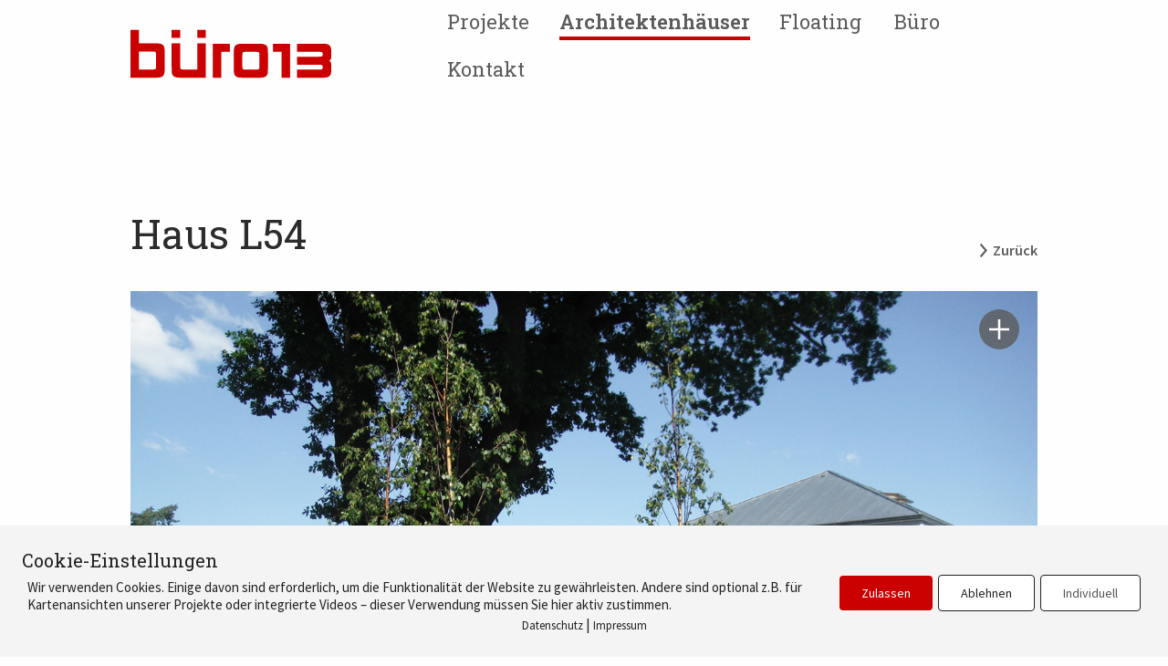

--- FILE ---
content_type: text/html; charset=UTF-8
request_url: https://buero13.de/portfolio/haus-l54/
body_size: 57089
content:
<!doctype html>
<html class="no-js">

<head>
	<meta charset="UTF-8">
	<meta http-equiv="x-ua-compatible" content="ie=edge">

	<title>Haus L54 | Büro13 Architekten</title>
	<meta name="description" content="">
	<meta name="viewport" content="width=device-width, initial-scale=1, user-scalable=no,viewport-fit=cover">

	<!-- Google Analytics -->

	<!-- End Google Analytics -->
	<meta name='robots' content='max-image-preview:large' />
        <meta http-equiv="Content-Security-Policy" content="default-src 'self' 'unsafe-eval' 'unsafe-inline'    *.met.vgwort.de  https://webinaris.co www.webinaris.co        ;  script-src 'self' 'unsafe-eval' 'unsafe-inline' data:   *.met.vgwort.de   https://webinaris.co www.webinaris.co            https://js.stripe.com https://checkout.stripe.com;  style-src 'self' 'unsafe-inline'   *.met.vgwort.de      ;  img-src 'self' data:   *.met.vgwort.de   ;  connect-src *;  object-src 'self'   *.met.vgwort.de       ;  child-src 'self' blob:   *.met.vgwort.de       ;  form-action *;  frame-src 'self'   *.met.vgwort.de     https://webinaris.co www.webinaris.co          https://js.stripe.com https://hooks.stripe.com https://checkout.stripe.com https://hooks.stripe.com; *.mollie.com font-src 'self' data:;  media-src 'self'   *.met.vgwort.de       ; ">
        <link rel="alternate" type="application/rss+xml" title="Büro13 Architekten &raquo; Feed" href="https://buero13.de/feed/" />
<link rel="alternate" type="application/rss+xml" title="Büro13 Architekten &raquo; Kommentar-Feed" href="https://buero13.de/comments/feed/" />
<link rel="alternate" title="oEmbed (JSON)" type="application/json+oembed" href="https://buero13.de/wp-json/oembed/1.0/embed?url=https%3A%2F%2Fbuero13.de%2Fportfolio%2Fhaus-l54%2F" />
<link rel="alternate" title="oEmbed (XML)" type="text/xml+oembed" href="https://buero13.de/wp-json/oembed/1.0/embed?url=https%3A%2F%2Fbuero13.de%2Fportfolio%2Fhaus-l54%2F&#038;format=xml" />
<style id='wp-img-auto-sizes-contain-inline-css' type='text/css'>
img:is([sizes=auto i],[sizes^="auto," i]){contain-intrinsic-size:3000px 1500px}
/*# sourceURL=wp-img-auto-sizes-contain-inline-css */
</style>
<style id='wp-emoji-styles-inline-css' type='text/css'>

	img.wp-smiley, img.emoji {
		display: inline !important;
		border: none !important;
		box-shadow: none !important;
		height: 1em !important;
		width: 1em !important;
		margin: 0 0.07em !important;
		vertical-align: -0.1em !important;
		background: none !important;
		padding: 0 !important;
	}
/*# sourceURL=wp-emoji-styles-inline-css */
</style>
<style id='wp-block-library-inline-css' type='text/css'>
:root{--wp-block-synced-color:#7a00df;--wp-block-synced-color--rgb:122,0,223;--wp-bound-block-color:var(--wp-block-synced-color);--wp-editor-canvas-background:#ddd;--wp-admin-theme-color:#007cba;--wp-admin-theme-color--rgb:0,124,186;--wp-admin-theme-color-darker-10:#006ba1;--wp-admin-theme-color-darker-10--rgb:0,107,160.5;--wp-admin-theme-color-darker-20:#005a87;--wp-admin-theme-color-darker-20--rgb:0,90,135;--wp-admin-border-width-focus:2px}@media (min-resolution:192dpi){:root{--wp-admin-border-width-focus:1.5px}}.wp-element-button{cursor:pointer}:root .has-very-light-gray-background-color{background-color:#eee}:root .has-very-dark-gray-background-color{background-color:#313131}:root .has-very-light-gray-color{color:#eee}:root .has-very-dark-gray-color{color:#313131}:root .has-vivid-green-cyan-to-vivid-cyan-blue-gradient-background{background:linear-gradient(135deg,#00d084,#0693e3)}:root .has-purple-crush-gradient-background{background:linear-gradient(135deg,#34e2e4,#4721fb 50%,#ab1dfe)}:root .has-hazy-dawn-gradient-background{background:linear-gradient(135deg,#faaca8,#dad0ec)}:root .has-subdued-olive-gradient-background{background:linear-gradient(135deg,#fafae1,#67a671)}:root .has-atomic-cream-gradient-background{background:linear-gradient(135deg,#fdd79a,#004a59)}:root .has-nightshade-gradient-background{background:linear-gradient(135deg,#330968,#31cdcf)}:root .has-midnight-gradient-background{background:linear-gradient(135deg,#020381,#2874fc)}:root{--wp--preset--font-size--normal:16px;--wp--preset--font-size--huge:42px}.has-regular-font-size{font-size:1em}.has-larger-font-size{font-size:2.625em}.has-normal-font-size{font-size:var(--wp--preset--font-size--normal)}.has-huge-font-size{font-size:var(--wp--preset--font-size--huge)}.has-text-align-center{text-align:center}.has-text-align-left{text-align:left}.has-text-align-right{text-align:right}.has-fit-text{white-space:nowrap!important}#end-resizable-editor-section{display:none}.aligncenter{clear:both}.items-justified-left{justify-content:flex-start}.items-justified-center{justify-content:center}.items-justified-right{justify-content:flex-end}.items-justified-space-between{justify-content:space-between}.screen-reader-text{border:0;clip-path:inset(50%);height:1px;margin:-1px;overflow:hidden;padding:0;position:absolute;width:1px;word-wrap:normal!important}.screen-reader-text:focus{background-color:#ddd;clip-path:none;color:#444;display:block;font-size:1em;height:auto;left:5px;line-height:normal;padding:15px 23px 14px;text-decoration:none;top:5px;width:auto;z-index:100000}html :where(.has-border-color){border-style:solid}html :where([style*=border-top-color]){border-top-style:solid}html :where([style*=border-right-color]){border-right-style:solid}html :where([style*=border-bottom-color]){border-bottom-style:solid}html :where([style*=border-left-color]){border-left-style:solid}html :where([style*=border-width]){border-style:solid}html :where([style*=border-top-width]){border-top-style:solid}html :where([style*=border-right-width]){border-right-style:solid}html :where([style*=border-bottom-width]){border-bottom-style:solid}html :where([style*=border-left-width]){border-left-style:solid}html :where(img[class*=wp-image-]){height:auto;max-width:100%}:where(figure){margin:0 0 1em}html :where(.is-position-sticky){--wp-admin--admin-bar--position-offset:var(--wp-admin--admin-bar--height,0px)}@media screen and (max-width:600px){html :where(.is-position-sticky){--wp-admin--admin-bar--position-offset:0px}}

/*# sourceURL=wp-block-library-inline-css */
</style><style id='global-styles-inline-css' type='text/css'>
:root{--wp--preset--aspect-ratio--square: 1;--wp--preset--aspect-ratio--4-3: 4/3;--wp--preset--aspect-ratio--3-4: 3/4;--wp--preset--aspect-ratio--3-2: 3/2;--wp--preset--aspect-ratio--2-3: 2/3;--wp--preset--aspect-ratio--16-9: 16/9;--wp--preset--aspect-ratio--9-16: 9/16;--wp--preset--color--black: #000000;--wp--preset--color--cyan-bluish-gray: #abb8c3;--wp--preset--color--white: #ffffff;--wp--preset--color--pale-pink: #f78da7;--wp--preset--color--vivid-red: #cf2e2e;--wp--preset--color--luminous-vivid-orange: #ff6900;--wp--preset--color--luminous-vivid-amber: #fcb900;--wp--preset--color--light-green-cyan: #7bdcb5;--wp--preset--color--vivid-green-cyan: #00d084;--wp--preset--color--pale-cyan-blue: #8ed1fc;--wp--preset--color--vivid-cyan-blue: #0693e3;--wp--preset--color--vivid-purple: #9b51e0;--wp--preset--gradient--vivid-cyan-blue-to-vivid-purple: linear-gradient(135deg,rgb(6,147,227) 0%,rgb(155,81,224) 100%);--wp--preset--gradient--light-green-cyan-to-vivid-green-cyan: linear-gradient(135deg,rgb(122,220,180) 0%,rgb(0,208,130) 100%);--wp--preset--gradient--luminous-vivid-amber-to-luminous-vivid-orange: linear-gradient(135deg,rgb(252,185,0) 0%,rgb(255,105,0) 100%);--wp--preset--gradient--luminous-vivid-orange-to-vivid-red: linear-gradient(135deg,rgb(255,105,0) 0%,rgb(207,46,46) 100%);--wp--preset--gradient--very-light-gray-to-cyan-bluish-gray: linear-gradient(135deg,rgb(238,238,238) 0%,rgb(169,184,195) 100%);--wp--preset--gradient--cool-to-warm-spectrum: linear-gradient(135deg,rgb(74,234,220) 0%,rgb(151,120,209) 20%,rgb(207,42,186) 40%,rgb(238,44,130) 60%,rgb(251,105,98) 80%,rgb(254,248,76) 100%);--wp--preset--gradient--blush-light-purple: linear-gradient(135deg,rgb(255,206,236) 0%,rgb(152,150,240) 100%);--wp--preset--gradient--blush-bordeaux: linear-gradient(135deg,rgb(254,205,165) 0%,rgb(254,45,45) 50%,rgb(107,0,62) 100%);--wp--preset--gradient--luminous-dusk: linear-gradient(135deg,rgb(255,203,112) 0%,rgb(199,81,192) 50%,rgb(65,88,208) 100%);--wp--preset--gradient--pale-ocean: linear-gradient(135deg,rgb(255,245,203) 0%,rgb(182,227,212) 50%,rgb(51,167,181) 100%);--wp--preset--gradient--electric-grass: linear-gradient(135deg,rgb(202,248,128) 0%,rgb(113,206,126) 100%);--wp--preset--gradient--midnight: linear-gradient(135deg,rgb(2,3,129) 0%,rgb(40,116,252) 100%);--wp--preset--font-size--small: 13px;--wp--preset--font-size--medium: 20px;--wp--preset--font-size--large: 36px;--wp--preset--font-size--x-large: 42px;--wp--preset--spacing--20: 0.44rem;--wp--preset--spacing--30: 0.67rem;--wp--preset--spacing--40: 1rem;--wp--preset--spacing--50: 1.5rem;--wp--preset--spacing--60: 2.25rem;--wp--preset--spacing--70: 3.38rem;--wp--preset--spacing--80: 5.06rem;--wp--preset--shadow--natural: 6px 6px 9px rgba(0, 0, 0, 0.2);--wp--preset--shadow--deep: 12px 12px 50px rgba(0, 0, 0, 0.4);--wp--preset--shadow--sharp: 6px 6px 0px rgba(0, 0, 0, 0.2);--wp--preset--shadow--outlined: 6px 6px 0px -3px rgb(255, 255, 255), 6px 6px rgb(0, 0, 0);--wp--preset--shadow--crisp: 6px 6px 0px rgb(0, 0, 0);}:where(.is-layout-flex){gap: 0.5em;}:where(.is-layout-grid){gap: 0.5em;}body .is-layout-flex{display: flex;}.is-layout-flex{flex-wrap: wrap;align-items: center;}.is-layout-flex > :is(*, div){margin: 0;}body .is-layout-grid{display: grid;}.is-layout-grid > :is(*, div){margin: 0;}:where(.wp-block-columns.is-layout-flex){gap: 2em;}:where(.wp-block-columns.is-layout-grid){gap: 2em;}:where(.wp-block-post-template.is-layout-flex){gap: 1.25em;}:where(.wp-block-post-template.is-layout-grid){gap: 1.25em;}.has-black-color{color: var(--wp--preset--color--black) !important;}.has-cyan-bluish-gray-color{color: var(--wp--preset--color--cyan-bluish-gray) !important;}.has-white-color{color: var(--wp--preset--color--white) !important;}.has-pale-pink-color{color: var(--wp--preset--color--pale-pink) !important;}.has-vivid-red-color{color: var(--wp--preset--color--vivid-red) !important;}.has-luminous-vivid-orange-color{color: var(--wp--preset--color--luminous-vivid-orange) !important;}.has-luminous-vivid-amber-color{color: var(--wp--preset--color--luminous-vivid-amber) !important;}.has-light-green-cyan-color{color: var(--wp--preset--color--light-green-cyan) !important;}.has-vivid-green-cyan-color{color: var(--wp--preset--color--vivid-green-cyan) !important;}.has-pale-cyan-blue-color{color: var(--wp--preset--color--pale-cyan-blue) !important;}.has-vivid-cyan-blue-color{color: var(--wp--preset--color--vivid-cyan-blue) !important;}.has-vivid-purple-color{color: var(--wp--preset--color--vivid-purple) !important;}.has-black-background-color{background-color: var(--wp--preset--color--black) !important;}.has-cyan-bluish-gray-background-color{background-color: var(--wp--preset--color--cyan-bluish-gray) !important;}.has-white-background-color{background-color: var(--wp--preset--color--white) !important;}.has-pale-pink-background-color{background-color: var(--wp--preset--color--pale-pink) !important;}.has-vivid-red-background-color{background-color: var(--wp--preset--color--vivid-red) !important;}.has-luminous-vivid-orange-background-color{background-color: var(--wp--preset--color--luminous-vivid-orange) !important;}.has-luminous-vivid-amber-background-color{background-color: var(--wp--preset--color--luminous-vivid-amber) !important;}.has-light-green-cyan-background-color{background-color: var(--wp--preset--color--light-green-cyan) !important;}.has-vivid-green-cyan-background-color{background-color: var(--wp--preset--color--vivid-green-cyan) !important;}.has-pale-cyan-blue-background-color{background-color: var(--wp--preset--color--pale-cyan-blue) !important;}.has-vivid-cyan-blue-background-color{background-color: var(--wp--preset--color--vivid-cyan-blue) !important;}.has-vivid-purple-background-color{background-color: var(--wp--preset--color--vivid-purple) !important;}.has-black-border-color{border-color: var(--wp--preset--color--black) !important;}.has-cyan-bluish-gray-border-color{border-color: var(--wp--preset--color--cyan-bluish-gray) !important;}.has-white-border-color{border-color: var(--wp--preset--color--white) !important;}.has-pale-pink-border-color{border-color: var(--wp--preset--color--pale-pink) !important;}.has-vivid-red-border-color{border-color: var(--wp--preset--color--vivid-red) !important;}.has-luminous-vivid-orange-border-color{border-color: var(--wp--preset--color--luminous-vivid-orange) !important;}.has-luminous-vivid-amber-border-color{border-color: var(--wp--preset--color--luminous-vivid-amber) !important;}.has-light-green-cyan-border-color{border-color: var(--wp--preset--color--light-green-cyan) !important;}.has-vivid-green-cyan-border-color{border-color: var(--wp--preset--color--vivid-green-cyan) !important;}.has-pale-cyan-blue-border-color{border-color: var(--wp--preset--color--pale-cyan-blue) !important;}.has-vivid-cyan-blue-border-color{border-color: var(--wp--preset--color--vivid-cyan-blue) !important;}.has-vivid-purple-border-color{border-color: var(--wp--preset--color--vivid-purple) !important;}.has-vivid-cyan-blue-to-vivid-purple-gradient-background{background: var(--wp--preset--gradient--vivid-cyan-blue-to-vivid-purple) !important;}.has-light-green-cyan-to-vivid-green-cyan-gradient-background{background: var(--wp--preset--gradient--light-green-cyan-to-vivid-green-cyan) !important;}.has-luminous-vivid-amber-to-luminous-vivid-orange-gradient-background{background: var(--wp--preset--gradient--luminous-vivid-amber-to-luminous-vivid-orange) !important;}.has-luminous-vivid-orange-to-vivid-red-gradient-background{background: var(--wp--preset--gradient--luminous-vivid-orange-to-vivid-red) !important;}.has-very-light-gray-to-cyan-bluish-gray-gradient-background{background: var(--wp--preset--gradient--very-light-gray-to-cyan-bluish-gray) !important;}.has-cool-to-warm-spectrum-gradient-background{background: var(--wp--preset--gradient--cool-to-warm-spectrum) !important;}.has-blush-light-purple-gradient-background{background: var(--wp--preset--gradient--blush-light-purple) !important;}.has-blush-bordeaux-gradient-background{background: var(--wp--preset--gradient--blush-bordeaux) !important;}.has-luminous-dusk-gradient-background{background: var(--wp--preset--gradient--luminous-dusk) !important;}.has-pale-ocean-gradient-background{background: var(--wp--preset--gradient--pale-ocean) !important;}.has-electric-grass-gradient-background{background: var(--wp--preset--gradient--electric-grass) !important;}.has-midnight-gradient-background{background: var(--wp--preset--gradient--midnight) !important;}.has-small-font-size{font-size: var(--wp--preset--font-size--small) !important;}.has-medium-font-size{font-size: var(--wp--preset--font-size--medium) !important;}.has-large-font-size{font-size: var(--wp--preset--font-size--large) !important;}.has-x-large-font-size{font-size: var(--wp--preset--font-size--x-large) !important;}
/*# sourceURL=global-styles-inline-css */
</style>

<style id='classic-theme-styles-inline-css' type='text/css'>
/*! This file is auto-generated */
.wp-block-button__link{color:#fff;background-color:#32373c;border-radius:9999px;box-shadow:none;text-decoration:none;padding:calc(.667em + 2px) calc(1.333em + 2px);font-size:1.125em}.wp-block-file__button{background:#32373c;color:#fff;text-decoration:none}
/*# sourceURL=/wp-includes/css/classic-themes.min.css */
</style>
<link rel='stylesheet' id='contact-form-7-css' href='https://buero13.de/wp-content/plugins/contact-form-7/includes/css/styles.css' type='text/css' media='all' />
<link rel='stylesheet' id='pixelmate-public-css-css' href='https://buero13.de/wp-content/plugins/pixelmate/public//assets/css/pixelmate.css' type='text/css' media='all' />
<link rel='stylesheet' id='b13-gf-sourcesans-css' href='https://buero13.de/wp-content/uploads/fonts/6e4305fd9f3070776346421ccd72508e/font.css?v=1676553563' type='text/css' media='all' />
<link rel='stylesheet' id='b13-gf-robot-css' href='https://buero13.de/wp-content/uploads/fonts/9bc0fda7d01605577815628a8c62dcf3/font.css?v=1676553569' type='text/css' media='all' />
<link rel='stylesheet' id='foundation-stylesheet-css' href='https://buero13.de/wp-content/themes/b13_theme/css/foundation.min.css' type='text/css' media='all' />
<link rel='stylesheet' id='theme-style-css' href='https://buero13.de/wp-content/themes/b13_theme/style.css' type='text/css' media='all' />
<!--[if lt IE 9]>
<link rel='stylesheet' id='ie-only-css' href='https://buero13.de/wp-content/themes/b13_theme/css/ie.css' type='text/css' media='all' />
<![endif]-->
<script type="text/javascript" src="https://buero13.de/wp-includes/js/jquery/jquery.min.js" id="jquery-core-js"></script>
<script type="text/javascript" src="https://buero13.de/wp-includes/js/jquery/jquery-migrate.min.js" id="jquery-migrate-js"></script>
<script type="text/javascript" id="pixelmate-public-js-js-extra">
/* <![CDATA[ */
var js_options = {"google_fonts":[],"flexTracking":[],"flexWerbung":[],"flexNotwendig":[],"flexSonstige":[],"webinaris":"","webinaris_load":"0","pixelmate_script":"0","pixelmate_script_code_head":"","pixelmate_script_code_body":"","pixelmate_script_code_footer":"","pixelmate_script_stats":"0","pixelmate_script_code_head_stats":"","pixelmate_script_code_body_stats":"","pixelmate_script_code_footer_stats":"","pixelmate_tag_manager":"0","pixelmate_gtm":"GTM-0000000","domain":"de","full_domain":"https://buero13.de","wpmllang":"no-wpml","gen_banner_aktiv":"1","gen_banner_delay":"0","gen_individuell":"1","gen_heading":"Cookie-Einstellungen","gen_text":"Wir verwenden Cookies. Einige davon sind erforderlich, um die Funktionalit\u00e4t der Website zu gew\u00e4hrleisten. Andere sind optional z.B. f\u00fcr Kartenansichten unserer Projekte oder integrierte Videos \u2013 dieser Verwendung m\u00fcssen Sie hier aktiv zustimmen.","gen_allow_text":"Zulassen","gen_single_text":"Individuell","gen_deny_text":"Ablehnen","gen_dse_text":"Datenschutz","gen_impressum_text":"Impressum","speicherdauer_der_cookies":"14","cookies_secure":"0","alt_track":"0","pix_settings_check":"1","pix_settings_uberschrift":"Cookie Einstellungen","pix_settings_hinweis_dse":"Hier k\u00f6nnen Cookies je nach Kategorie zugelassen bzw. abgelehnt werden.","pix_settings_notwendige_c":"nur notwendige Cookies erlauben","pix_settings_notwendige_c_text":"","pix_settings_statistik":"Statistik erlauben (z.B. Google Analytics)","pix_settings_statistik_text":"","pix_settings_statistik_aus":"1","pix_settings_werbung":"Werbung erlauben (z.B. Facebook, Adsense...)","pix_settings_werbung_text":"","pix_settings_werbung_aus":"1","pix_settings_videos":"externe Medien erlauben (z.B. Vimeo und Google Maps...)","pix_settings_videos_text":"Bitte aktivieren Sie diese Option, um unsere Videos und interaktiven Karten benutzen zu k\u00f6nnen.","pix_settings_videos_aus":"","pix_settings_sonstige":"sonstige externe Inhalte erlauben (z.B. Twitter, Webinaris...)","pix_settings_sonstige_text":"","pix_settings_sonstige_aus":"1","pix_settings_speichern_button":"speichern","pix_settings_more":"mehr","pix_settings_dse_ex":"Datenschutzerkl\u00e4rung","design_pos":"Unten (volle Breite)","elmentor_popup_id":"","pixelmate_logo_check":"0","pixelmate_logo":"","banner_padding_oben":"24","box_margin":"0px 0px 0px 0px","box_border_width":"0px 0px 0px 0px","box_border_style":"solid","box_border_color":"#ffffff","box_padding":"24px 24px 24px 24px","box_border_radius":"0px 0px 0px 0px","box_bg_color":"#f4f4f4","box_color_title":"#212121","box_color_text":"#212121","box_bg_verlauf":"0","box_bg_verlauf_1":"#ffffff","box_bg_verlauf_2":"#ffffff","box_shadow":"0","box_shadow_h":"0","box_shadow_v":"0","box_shadow_blur":"10","box_shadow_color":"#4c4c4c","box_h_font_size":"20","box_font_size":"15","box_line_height":"1.3","pixelmate_text_align":"left","cb_aktiv":"0","cb_position":"unten links","cb_font_size":"14","cb_background":"#FFFFFF","cb_color":"#212121","cb_important":"1","btn_bg_color":"#cb0000","btn_color":"#ffffff","btn_border_color":"rgba(0,0,0,0.06)","btn_border_width":"0","btn_border_radius":"4","btn_deny_bg_color":"#ffffff","btn_deny_color":"#212121","btn_deny_border_color":"#212121","btn_deny_border_width":"1","btn_deny_border_radius":"4","btn_set_bg_color":"#ffffff","btn_set_color":"#555555","btn_set_border_color":"#212121","btn_set_border_width":"1","btn_set_border_radius":"4","ga":"0","gaText":null,"gaId":"UA-000000","ga2":null,"gaId2":null,"gaAno":"1","google_optimize_aktivieren":"0","google_optimize_id":"000000","ga_cookie_duration":"730","ga_cookies_ssl":"0","media_youtube":"1","media_youtube_text":"YouTube ist eine Videohosting Plattform. Durch die externe Einbindung von Videos werden personenbezogene Daten an YouTube \u00fcbermittelt.","media_vimeo":"1","media_vimeo_text":"Vimeo ist eine Videohosting Plattform. Durch die externe Einbindung von Videos werden personenbezogene Daten an Vimeo \u00fcbermittelt.","media_twitter":"0","media_twitter_text":"Twitter ist ein Nachrichtendienst. Durch das einbetten von Twitter Beitr\u00e4gen auf unserer Website werden personenbezogene Daten an Twitter \u00fcbermittelt.","media_gmaps":"1","media_gmaps_text":"Wir haben auf unserer Website interaktive Karten mit Hilfe von Google Maps der Google LLC. (\u201eGoogle\u201c) integriert. Die Karten werden nur angezeigt, wenn Sie dem Setzen und Auslesen von Cookies durch Google zustimmen. Dadurch k\u00f6nnen personenbezogene Daten an Google \u00fcbermittelt werden.","media_osm":"0","media_osm_text":"Durch die Einbettung von Google Maps auf unserer Website werden personenbezogene Daten an Google \u00fcbermittelt.","media_calendly":"0","media_calendly_text":"Calendly ist Buchungstool. Durch die Einbettung auf unserer Website werden personenbezogene Daten an Calendly \u00fcbermittelt.","media_xing_events":"0","media_xing_events_text":"Durch die Einbettung von Xing werden personenbezogene Daten an Xing \u00fcbermittelt.","media_libsyn":"0","media_libsyn_text":"Durch die Einbettung des Podcast Players von Libsyn werden personenbezogene Daten an Libsyn \u00fcbermittelt.","media_trustindex":"0","media_trustindex_text":"Durch die Einbettung der Google Reviews werden Daten an Trustindex.io \u00fcbermittelt.","media_recaptcha":"0","media_recaptcha_text":"ReCaptcha muss auf unserer Website geladen werden, um Kontaktanfragen zu versenden.","dse_extern":"","dse_extern_url":null,"impressum_extern":"","impressum_extern_url":null,"fb":"0","fbText":null,"fbId":"00000000","fb_opt_out":"","fb_consent_mode":"","csp":"1","csp_admin":"","youtubeIn":"0","youtubeHeading":null,"youtubeText":null,"vimeoIn":"","vimeoHeading":null,"vimeoText":null,"wlVimeo":"0","wlYoutube":"0","wlGmaps":"0","wlReCaptcha":"0","dse":"https://buero13.de/datenschutz/","impressum":"https://buero13.de/impressum/","protokoll":"","txt_cookie_banner_heading":"Wir verwenden Cookies","txt_cookie_banner":"Wir nutzen auf unserer Webseite Cookies. Einige Cookies sind notwendig (z.B. f\u00fcr den Warenkorb) andere sind nicht notwendig. Die nicht-notwendigen Cookies helfen uns bei der Optimierung unseres Online-Angebotes, unserer Webseitenfunktionen und werden f\u00fcr Marketingzwecke eingesetzt.\nDie Einwilligung umfasst die Speicherung von Informationen auf Ihrem Endger\u00e4t, das Auslesen personenbezogener Daten sowie deren Verarbeitung. \nKlicken Sie auf \u201eAlle akzeptieren\u201c, um in den Einsatz von nicht notwendigen Cookies einzuwilligen oder auf \u201eAlle ablehnen\u201c, wenn Sie sich anders entscheiden.\nSie k\u00f6nnen unter \u201eEinstellungen verwalten\u201c detaillierte Informationen der von uns eingesetzten Arten von Cookies erhalten und deren Einstellungen aufrufen. \nSie k\u00f6nnen die Einstellungen jederzeit aufrufen und Cookies auch nachtr\u00e4glich jederzeit abw\u00e4hlen (z.B. in der Datenschutzerkl\u00e4rung oder unten auf unserer Webseite).","txt_btn_allow":"Alle akzeptieren","txt_btn_deny":"Alle ablehnen","txt_btn_settings":"Einstellungen","txt_datenschutz":"Datenschutz","txt_impressum":"Impressum","txt_datenschutz_hinweis":"Mehr Informationen zu den verwendeten Diensten auf dieser Website stehen in der Datenschutzerkl\u00e4rung.","txt_allow":"Akzeptieren","txt_youtube_heading":"YouTube aktivieren?","txt_youtube_content":"YouTube Videos k\u00f6nnen nur angezeigt werden, wenn Cookies gesetzt werden d\u00fcrfen.","txt_youtube_footer":"Wenn YouTube f\u00fcr diese Website aktiviert wurde, werden Daten an YouTube \u00fcbermittelt und ausgewertet. Mehr dazu in der Datenschutzerkl\u00e4rung von YouTube:","txt_vimeo_heading":"Vimeo aktivieren?","txt_vimeo_content":"Vimeo Videos k\u00f6nnen nur angezeigt werden, wenn Cookies gesetzt werden d\u00fcrfen.","txt_vimeo_footer":"Wenn Vimeo auf dieser Website aktiviert wird, werden personenbezogene Daten zu Vimeo \u00fcbermittelt und ausgewertet. Mehr dazu in der Vimeo Datenschutzerkl\u00e4rung: ","txt_gmaps_heading":"Google Maps aktivieren?","txt_gmaps_content":"Google Maps kann nur aktiviert werden, wenn Cookies gesetzt werden d\u00fcrfen.","txt_gmaps_footer":"Wenn Google Maps aktiviert wurde, werden personenbezogene Daten an Google gesendet und verarbeitet. Mehr dazu in der Datenschutzerkl\u00e4rung von Google:","txt_osm_heading":"Open Street Maps aktivieren?","txt_osm_content":"Hier w\u00fcrden wir gerne eine Karte von Open Street Maps anzeigen und daf\u00fcr Cookies setzen. ","txt_osm_footer":"Wenn Open Street Maps f\u00fcr diese Seite aktiviert ist, werden personenbezogene Daten an openstreetmap.de \u00fcbermittelt und verarbeitet. Weitere Informationen findest du in den Datenschutzbestimmungen von OpenStreetMap: ","txt_twitter_heading":"Twitter aktivieren?","txt_twitter_content":"Hier w\u00fcrden wir gerne Inhalte von Twitter anzeigen.","txt_twitter_footer":"Wenn diese Inhalte auf dieser Website geladen werden d\u00fcrfen, wird eine externe Verbindung zu Twitter hergestellt und es k\u00f6nnen Cookies gesetzt werden.","txt_libsyn_heading":"Libsyn Podcast aktivieren?","txt_libsyn_content":"Hier w\u00fcrden wir gerne den Podcast Player von Libsyn anzeigen. Dazu m\u00fcssen Cookies gesetzt werden und es wird eine externe Verbindung zu Libsyn.com aufgebaut.","txt_libsyn_footer":"Wenn der Podcast Player von Libsyn.com aktiviert wird, werden personenbezogene Daten an Libsyn gesendet und verarbeitet. Mehr dazu findest du hier:","txt_trustindex_heading":"Google Reviews anzeigen?","txt_trustindex_content":"An dieser Stelle w\u00fcrden wir gerne Google Reviews einblenden. Daf\u00fcr muss eine Verbindung zu trustindex.io hergestellt werden.","txt_trustindex_footer":"F\u00fcr mehr Informationen findest du die Datenschutzerkl\u00e4rung von trustindex.io ","txt_here":"hier","txt_more":"mehr erfahren","calendly_h2":"Jetzt buchen","calendly_text":"F\u00fcr Buchungen nutzen wir das externe Tool Calendly. Wenn es aktiviert wird, werden personenbezogene Daten an Calendly \u00fcbermittelt und verarbeitet. ","calendly_btn":"weiter","xing_h2":"Xing Events anzeigen","xing_text":"Um Xing Events auf dieser Website anzeigen zu k\u00f6nnen, m\u00fcssen Cookies gesetzt werden.","xing_btn":"weiter","issingle":"yes","pixe_test":{"margin":"0px 0px 0px 0px","border":"0px solid ","padding":"12px 24px 24px 24px","border-radius":"5px","margin-top":"0px","margin-right":"0px","margin-bottom":"0px","margin-left":"0px","border-top":"0px","border-right":"0px","border-bottom":"0px","border-left":"0px","padding-top":"12px","padding-right":"24px","padding-bottom":"24px","padding-left":"24px","background-color":"#ffffff","border-color":"","color":"#0a0a0a","border-style":"solid","border-top-left-radius":"4px","border-bottom-left-radius":"4px","border-top-right-radius":"4px","border-bottom-right-radius":"4px"},"client_ip":"18.116.163.215","wpml_exists":"0","sprachumschalter_aktivieren":"0","ajaxurl":"https://buero13.de/wp-admin/admin-ajax.php","nonce":"04f7bd4010","elementor":"false","divi_builder":"false"};
//# sourceURL=pixelmate-public-js-js-extra
/* ]]> */
</script>
<script type="module" async src="https://buero13.de/wp-content/plugins/pixelmate/public//assets/js/dist/bundle.js"></script><link rel="https://api.w.org/" href="https://buero13.de/wp-json/" /><link rel="canonical" href="https://buero13.de/portfolio/haus-l54/" />
<link rel='shortlink' href='https://buero13.de/?p=2153' />
<link rel="icon" href="https://buero13.de/wp-content/uploads/2026/01/cropped-b13-favicon-32x32.png" sizes="32x32" />
<link rel="icon" href="https://buero13.de/wp-content/uploads/2026/01/cropped-b13-favicon-192x192.png" sizes="192x192" />
<link rel="apple-touch-icon" href="https://buero13.de/wp-content/uploads/2026/01/cropped-b13-favicon-180x180.png" />
<meta name="msapplication-TileImage" content="https://buero13.de/wp-content/uploads/2026/01/cropped-b13-favicon-270x270.png" />
	<script data-pace-options='{ "ajax": false, "eventLag": false,"restartOnPushState": false,"restartOnRequestAfter": false }' src="https://buero13.de/wp-content/themes/b13_theme/js/pace.min.js"></script>
	<style>
		.pace {
		  -webkit-pointer-events: none;
		  pointer-events: none;

		  -webkit-user-select: none;
		  -moz-user-select: none;
		  user-select: none;
		}

		.pace-inactive {
		  display: none;
		}

		.pace .pace-progress {
		  background: #CB0000;
		  position: fixed;
		  z-index: 2000;
		  top: 0;
		  right: 100%;
		  width: 100%;
		  height: 2px;
		}
		#site-header,#curtain {transition: all .5s ease;}
		body #site-header,#curtain,#offCanvasMenu {opacity: 0;}
		body.pace-done #site-header,body.pace-done #curtain,body.pace-done #offCanvasMenu {opacity: 1;}
	</style>
</head>
<body class="wp-singular portfolio-template-default single single-portfolio postid-2153 wp-theme-b13_theme antialiased">

<header class="site-header" id="site-header">
	<!-- Starting Primary Navigation -->
	<div data-sticky-container class="sticky-wrapper">
	<div class="grid-container full" id="sticky-header" data-sticky data-options="marginTop:0;" data-sticky-on="large">
		<div class="grid-container">
			<div class="nav-wrapper grid-x align-bottom" id="main-menu">
				<div class="site-logo cell large-auto">
						<a href="https://buero13.de/" id="site-logo" title="Büro13 Architekten" rel="home">
							<svg viewBox="0 0 200 53" class="icon icon-B13-Logo">
							  <use xlink:href="https://buero13.de/wp-content/themes/b13_theme/img/svg/symbol-defs.svg#icon-B13-Logo"></use>
							</svg>
						</a>     
					<a id="menu-open" class="menu-toggle">
						<svg viewBox="0 0 22 20" class="icon icon-burgermenu">
						  <use xlink:href="https://buero13.de/wp-content/themes/b13_theme/img/svg/symbol-defs.svg#icon-burgermenu"></use>
						</svg>
					</a>
				</div>
				<div class="main-nav cell large-8 show-for-large">
						<ul class="medium-horizontal menu float-right" data-responsive-menu="dropdown medium-dropdown"><li id="menu-item-2400" class="menu-item menu-item-main-menu menu-item-projekte menu-item-2400 has-submenu is-dropdown-submenu-parent is-down-arrow"><a  title="Projekte" href="https://buero13.de/projekte/">Projekte</a>
	<ul class="menu submenu vertical" data-submenu>
	<li id="menu-item-2513" class="menu-item menu-item-main-menu menu-item-alle-projekte menu-item-2513"><a  title="Alle Projekte" href="https://buero13.de/projekte/">Alle Projekte</a></li>
	<li id="menu-item-2439" class="menu-item menu-item-main-menu menu-item-architektur menu-item-2439"><a  title="Architektur" href="https://buero13.de/projekte/?cat=architektur">Architektur</a></li>
	<li id="menu-item-2514" class="menu-item menu-item-main-menu menu-item-konzepte menu-item-2514"><a  title="Konzepte" href="https://buero13.de/projekte/?cat=konzepte">Konzepte</a></li>
</ul>
</li>
<li id="menu-item-2387" class="menu-item menu-item-main-menu menu-item-architektenhaeuser menu-item-2387 current-menu-item active"><a  title="Architektenhäuser" href="https://buero13.de/architektenhaeuser/">Architektenhäuser</a></li>
<li id="menu-item-2455" class="menu-item menu-item-main-menu menu-item-floating menu-item-2455 has-submenu is-dropdown-submenu-parent is-down-arrow"><a  title="Floating" href="https://buero13.de/floating-architecture/">Floating</a>
	<ul class="menu submenu vertical" data-submenu>
	<li id="menu-item-2608" class="menu-item menu-item-main-menu menu-item-floating-architecture menu-item-2608"><a  title="Floating Architecture" href="https://buero13.de/floating-architecture/">Floating Architecture</a></li>
	<li id="menu-item-2606" class="menu-item menu-item-main-menu menu-item-presseschau menu-item-2606"><a  title="Presseschau" href="https://buero13.de/category/floating-architecture/">Presseschau</a></li>
</ul>
</li>
<li id="menu-item-1960" class="menu-item menu-item-main-menu menu-item-buero menu-item-1960"><a  title="Büro" href="https://buero13.de/das-buero/">Büro</a></li>
<li id="menu-item-1958" class="menu-item menu-item-main-menu menu-item-kontakt menu-item-1958"><a  title="Kontakt" href="https://buero13.de/kontakt/">Kontakt</a></li>
</ul>					</div>
				</div>
			</div>
		</div>
	</div>
	<!-- End Starting Primary Navigation -->
	
</header>

<!-- Start the main container -->
<div id="curtain"><div class="container grid-container full" role="document">
	<div class="grid-container">
	<!-- Row for main content area -->
			
		<div class="grid-x post-2153 portfolio type-portfolio status-publish has-post-thumbnail hentry portfolio-category-architektenhaeuser portfoliotag-realisiert">
		
			<header class="entry-header cell">
				<h1 class="entry-title">Haus L54					<a href="https://buero13.de/architektenhaeuser/" class="back">Zurück</a>
				</h1>
									<a href="https://buero13.de/wp-content/uploads/2020/04/Haus-L54_07_Foto.jpg" data-fancybox="gallery" data-fancybox-group="gallery"><img src="https://buero13.de/wp-content/uploads/2020/04/Haus-L54_07_Foto.jpg" alt=""></a>
								</header>
		</div>
		<div class="grid-x grid-margin-x">
						<div class="cell medium-4">
				<ul class="portfolio-meta-list">
																																																																								<li><p class="meta-header">Nutzfl&auml;che</p><p class="meta-content">180 m² </p></li>
																																												<li><p class="meta-header">Besonderheiten</p><p class="meta-content">Kamin</p></li>
																						<li><p class="meta-header">Zeitraum</p><p class="meta-content">2010</p></li>
																									</ul>
			</div>
						<div class="entry-content cell medium-8">
									<div class="intro-text">
						<p>Dieses Haus bietet genügend Platz für eine große Familie, ohne dabei auf gestalterische Höhepunkte zu verzichten. Durch eine konsequente Aufteilung in Aufenthalts- und Nebenbereiche entsteht ein funktionaler und vor allem energetisch sinnvoll gestalteter Grundriss.</p>
					</div>
											</div>
			
			<footer class="entry-footer cell">
							</footer>
		</div>
				<hr>
		<div class="grid-x grid-margin-x portfolio-gallery" id="single-gallery-grid">
												<div class="cell medium-6">
						<a href="https://buero13.de/wp-content/uploads/2020/04/Haus-L54_05_Foto.jpg" data-fancybox="gallery" data-fancybox-group="gallery" data-caption="" class="fancy-box"><img src="https://buero13.de/wp-content/uploads/2020/04/Haus-L54_05_Foto-1024x681.jpg"></a>
											</div>
									<div class="cell medium-6">
						<a href="https://buero13.de/wp-content/uploads/2020/04/Haus-L54_06_Foto.jpg" data-fancybox="gallery" data-fancybox-group="gallery" data-caption="" class="fancy-box"><img src="https://buero13.de/wp-content/uploads/2020/04/Haus-L54_06_Foto-1024x788.jpg"></a>
											</div>
									<div class="cell medium-6">
						<a href="https://buero13.de/wp-content/uploads/2020/04/Haus-L54_07_Foto.jpg" data-fancybox="gallery" data-fancybox-group="gallery" data-caption="" class="fancy-box"><img src="https://buero13.de/wp-content/uploads/2020/04/Haus-L54_07_Foto-1024x681.jpg"></a>
											</div>
									<div class="cell medium-6">
						<a href="https://buero13.de/wp-content/uploads/2020/04/Haus-L54_03_Foto.jpg" data-fancybox="gallery" data-fancybox-group="gallery" data-caption="" class="fancy-box"><img src="https://buero13.de/wp-content/uploads/2020/04/Haus-L54_03_Foto-1024x681.jpg"></a>
											</div>
									<div class="cell medium-6">
						<a href="https://buero13.de/wp-content/uploads/2020/04/Haus-L54_04_Foto.jpg" data-fancybox="gallery" data-fancybox-group="gallery" data-caption="" class="fancy-box"><img src="https://buero13.de/wp-content/uploads/2020/04/Haus-L54_04_Foto-1024x681.jpg"></a>
											</div>
									<div class="cell medium-6">
						<a href="https://buero13.de/wp-content/uploads/2020/04/Haus-L54_02_Vis.jpg" data-fancybox="gallery" data-fancybox-group="gallery" data-caption="" class="fancy-box"><img src="https://buero13.de/wp-content/uploads/2020/04/Haus-L54_02_Vis-1024x681.jpg"></a>
											</div>
									<div class="cell medium-6">
						<a href="https://buero13.de/wp-content/uploads/2020/04/Haus-L54_01_Vis.jpg" data-fancybox="gallery" data-fancybox-group="gallery" data-caption="" class="fancy-box"><img src="https://buero13.de/wp-content/uploads/2020/04/Haus-L54_01_Vis-1024x681.jpg"></a>
											</div>
										</div>
		</div>
</div>
<a href="#site-header" data-smooth-scroll id="toTop" title="Nach oben">
 	<svg class="icon icon-chevron_up_white">
		<use xlink:href="https://buero13.de/wp-content/themes/b13_theme/img/svg/symbol-defs.svg#icon-chevron_up_white" />
	</svg>
</a>
<!-- Footer Widget Area -->
	<div class="grid-container full footer-widget-area">
	<div class="grid-container">
		<div class="grid-x grid-margin-x align-justify">
			<div class="cell large-3 medium-shrink small-12">
				<a href="https://buero13.de/" id="footer-logo" title="Büro13 Architekten" rel="home">
					<svg viewBox="0 0 200 53" class="icon icon-B13-Logo">
					  <use xlink:href="https://buero13.de/wp-content/themes/b13_theme/img/svg/symbol-defs.svg#icon-B13-Logo"></use>
					</svg>
				</a> 
				<article id="text-2" class="panel widget widget_text left">			<div class="textwidget"><p><strong>Roger Bach</strong><strong>, freier Architekt<br />
</strong>Büro13 Architekten<br />
Griebenowstraße 23<br />
10435 Berlin</p>
<p>Telefon +49 30 2391 4646<br />
Telefax +49 30 2391 4648</p>
</div>
		</article>			</div>
			<!--div class="cell large-3 medium-shrink small-12"></div-->
			<!--div class="cell large-3 medium-shrink small-12"></div-->
			<div class="cell large-3 medium-shrink small-12">
				<article id="search-3" class="panel widget widget_search left"><form role="search" method="get" id="searchform" action="https://buero13.de/">
	<div class="grid-x align-justify">
		<div class="cell small-10">
			<input type="text" value="" name="s" id="s" placeholder="Suchbegriff eingeben">
		</div>
		<div class="cell small-2">
			<a href="#" title="Suchen" class="icon-Icon-Search submit">
				<svg viewBox="0 0 32 32" class="icon icon-Icon-Search">
				  <use xlink:href="https://buero13.de/wp-content/themes/b13_theme/img/svg/symbol-defs.svg#icon-Icon-Search"></use>
				</svg>
			</a>
		</div>
	</div>
</form></article><article id="nav_menu-3" class="panel widget widget_nav_menu left"><div class="menu-meta-navigation-container"><ul id="menu-meta-navigation" class="menu"><li id="menu-item-2325" class="menu-item menu-item-type-post_type menu-item-object-page menu-item-2325"><a href="https://buero13.de/kontakt/">Kontakt</a></li>
<li id="menu-item-2323" class="menu-item menu-item-type-post_type menu-item-object-page menu-item-2323"><a href="https://buero13.de/datenschutz/">Datenschutz</a></li>
<li id="menu-item-2324" class="menu-item menu-item-type-post_type menu-item-object-page menu-item-2324"><a href="https://buero13.de/impressum/">Impressum</a></li>
</ul></div></article>			</div>
		</div>
	</div>
	</div>
<!-- Ende Footer Widget Area -->
<footer class="site-footer grid-container full" role="contentinfo">
<div class="grid-container">
	<div class="grid-x grid-margin-x">
		<div class="site-footer-info small-12 small-order-2 medium-order-1 large-6 cell">
			<span class="site-footer-info">&copy; 2026 Büro13 Architekten</span>
		</div>
			</div>
</div>
</footer>

</div> <!-- END curtain -->
<!-- OffCanvas -->
<div class="off-canvas position-right" id="offCanvasMenu" style="min-height:100%;" data-off-canvas data-transition="overlap" data-content-overlay="false">
	<div class="offcanvas-menu-inner offcanvas-header">
		<div class="grid-x align-justify">
			<div class="cell shrink">
				<a data-close="offCanvasMenu" id="menu-close" class="menu-toggle"></a>
			</div>
		</div>
	</div>
	<div class="offcanvas-menu-inner border">
	<div class="grid-x menu-wrapper main">
		<ul class="vertical menu drilldown" data-drilldown data-auto-height="true" data-animate-height="true" data-parent-link="false"><li id="menu-item-2400" class="menu-item menu-item-canvas-menu menu-item-projekte menu-item-2400 has-submenu is-submenu-parent"><a  href="https://buero13.de/projekte/">Projekte</a>
	<ul class="menu submenu vertical">
	<li id="menu-item-2513" class="menu-item menu-item-canvas-menu menu-item-alle-projekte menu-item-2513"><a  href="https://buero13.de/projekte/">Alle Projekte</a></li>
	<li id="menu-item-2439" class="menu-item menu-item-canvas-menu menu-item-architektur menu-item-2439"><a  href="https://buero13.de/projekte/?cat=architektur">Architektur</a></li>
	<li id="menu-item-2514" class="menu-item menu-item-canvas-menu menu-item-konzepte menu-item-2514"><a  href="https://buero13.de/projekte/?cat=konzepte">Konzepte</a></li>
</ul>
</li>
<li id="menu-item-2387" class="menu-item menu-item-canvas-menu menu-item-architektenhaeuser menu-item-2387 current-menu-item active"><a  href="https://buero13.de/architektenhaeuser/">Architektenhäuser</a></li>
<li id="menu-item-2455" class="menu-item menu-item-canvas-menu menu-item-floating menu-item-2455 has-submenu is-submenu-parent"><a  href="https://buero13.de/floating-architecture/">Floating</a>
	<ul class="menu submenu vertical">
	<li id="menu-item-2608" class="menu-item menu-item-canvas-menu menu-item-floating-architecture menu-item-2608"><a  href="https://buero13.de/floating-architecture/">Floating Architecture</a></li>
	<li id="menu-item-2606" class="menu-item menu-item-canvas-menu menu-item-presseschau menu-item-2606"><a  href="https://buero13.de/category/floating-architecture/">Presseschau</a></li>
</ul>
</li>
<li id="menu-item-1960" class="menu-item menu-item-canvas-menu menu-item-buero menu-item-1960"><a  href="https://buero13.de/das-buero/">Büro</a></li>
<li id="menu-item-1958" class="menu-item menu-item-canvas-menu menu-item-kontakt menu-item-1958"><a  href="https://buero13.de/kontakt/">Kontakt</a></li>
</ul>	</div>
	</div>
	<div class="offcanvas-menu-inner">
	<div class="grid-x menu-wrapper secondary">
		<div class="cell small-12">
			<form role="search" method="get" id="searchform" action="https://buero13.de/">
				<div class="grid-x align-justify">
					<div class="cell auto">
						<input type="text" value="" name="s" id="s" placeholder="Suchbegriff eingeben">
					</div>
					<div class="cell shrink">
						<a href="#" title="Suchen" class="icon-Icon-Search submit">
							<svg viewBox="0 0 32 32" class="icon icon-Icon-Search">
							  <use xlink:href="https://buero13.de/wp-content/themes/b13_theme/img/svg/symbol-defs.svg#icon-Icon-Search"></use>
							</svg>
						</a>
					</div>
				</div>
			</form>
		</div>
		<ul class="vertical menu drilldown" data-drilldown data-auto-height="true" data-animate-height="true" data-parent-link="false"><li id="menu-item-2325" class="menu-item menu-item-canvas-menu menu-item-kontakt menu-item-2325"><a  href="https://buero13.de/kontakt/">Kontakt</a></li>
<li id="menu-item-2323" class="menu-item menu-item-canvas-menu menu-item-datenschutz menu-item-2323"><a  href="https://buero13.de/datenschutz/">Datenschutz</a></li>
<li id="menu-item-2324" class="menu-item menu-item-canvas-menu menu-item-impressum menu-item-2324"><a  href="https://buero13.de/impressum/">Impressum</a></li>
</ul>	</div>
	</div>
</div>
<script type="speculationrules">
{"prefetch":[{"source":"document","where":{"and":[{"href_matches":"/*"},{"not":{"href_matches":["/wp-*.php","/wp-admin/*","/wp-content/uploads/*","/wp-content/*","/wp-content/plugins/*","/wp-content/themes/b13_theme/*","/*\\?(.+)"]}},{"not":{"selector_matches":"a[rel~=\"nofollow\"]"}},{"not":{"selector_matches":".no-prefetch, .no-prefetch a"}}]},"eagerness":"conservative"}]}
</script>
<script type="text/javascript" src="https://buero13.de/wp-includes/js/dist/hooks.min.js" id="wp-hooks-js"></script>
<script type="text/javascript" src="https://buero13.de/wp-includes/js/dist/i18n.min.js" id="wp-i18n-js"></script>
<script type="text/javascript" id="wp-i18n-js-after">
/* <![CDATA[ */
wp.i18n.setLocaleData( { 'text direction\u0004ltr': [ 'ltr' ] } );
//# sourceURL=wp-i18n-js-after
/* ]]> */
</script>
<script type="text/javascript" src="https://buero13.de/wp-content/plugins/contact-form-7/includes/swv/js/index.js" id="swv-js"></script>
<script type="text/javascript" id="contact-form-7-js-translations">
/* <![CDATA[ */
( function( domain, translations ) {
	var localeData = translations.locale_data[ domain ] || translations.locale_data.messages;
	localeData[""].domain = domain;
	wp.i18n.setLocaleData( localeData, domain );
} )( "contact-form-7", {"translation-revision-date":"2025-10-26 03:28:49+0000","generator":"GlotPress\/4.0.3","domain":"messages","locale_data":{"messages":{"":{"domain":"messages","plural-forms":"nplurals=2; plural=n != 1;","lang":"de"},"This contact form is placed in the wrong place.":["Dieses Kontaktformular wurde an der falschen Stelle platziert."],"Error:":["Fehler:"]}},"comment":{"reference":"includes\/js\/index.js"}} );
//# sourceURL=contact-form-7-js-translations
/* ]]> */
</script>
<script type="text/javascript" id="contact-form-7-js-before">
/* <![CDATA[ */
var wpcf7 = {
    "api": {
        "root": "https:\/\/buero13.de\/wp-json\/",
        "namespace": "contact-form-7\/v1"
    }
};
//# sourceURL=contact-form-7-js-before
/* ]]> */
</script>
<script type="text/javascript" src="https://buero13.de/wp-content/plugins/contact-form-7/includes/js/index.js" id="contact-form-7-js"></script>
<script type="text/javascript" src="https://buero13.de/wp-content/themes/b13_theme/js/foundation.min.js" id="foundation-js-js"></script>
<script type="text/javascript" src="https://buero13.de/wp-content/themes/b13_theme/js/slick.min.js" id="slick-js-js"></script>
<script type="text/javascript" src="https://buero13.de/wp-content/themes/b13_theme/js/jquery.fancybox.min.js" id="fancybox-js-js"></script>
<script type="text/javascript" src="https://buero13.de/wp-content/themes/b13_theme/js/svg4everybody.legacy.min.js" id="svg4everybody-js"></script>
<script type="text/javascript" src="https://buero13.de/wp-content/themes/b13_theme/js/isotope.pkgd.min.js" id="isotope-js"></script>
<script type="text/javascript" id="theme_custom_js-js-extra">
/* <![CDATA[ */
var b13Ajax = {"url":"https://buero13.de/wp-admin/admin-ajax.php"};
//# sourceURL=theme_custom_js-js-extra
/* ]]> */
</script>
<script type="text/javascript" src="https://buero13.de/wp-content/themes/b13_theme/js/custom.js" id="theme_custom_js-js"></script>
<script id="wp-emoji-settings" type="application/json">
{"baseUrl":"https://s.w.org/images/core/emoji/17.0.2/72x72/","ext":".png","svgUrl":"https://s.w.org/images/core/emoji/17.0.2/svg/","svgExt":".svg","source":{"concatemoji":"https://buero13.de/wp-includes/js/wp-emoji-release.min.js"}}
</script>
<script type="module">
/* <![CDATA[ */
/*! This file is auto-generated */
const a=JSON.parse(document.getElementById("wp-emoji-settings").textContent),o=(window._wpemojiSettings=a,"wpEmojiSettingsSupports"),s=["flag","emoji"];function i(e){try{var t={supportTests:e,timestamp:(new Date).valueOf()};sessionStorage.setItem(o,JSON.stringify(t))}catch(e){}}function c(e,t,n){e.clearRect(0,0,e.canvas.width,e.canvas.height),e.fillText(t,0,0);t=new Uint32Array(e.getImageData(0,0,e.canvas.width,e.canvas.height).data);e.clearRect(0,0,e.canvas.width,e.canvas.height),e.fillText(n,0,0);const a=new Uint32Array(e.getImageData(0,0,e.canvas.width,e.canvas.height).data);return t.every((e,t)=>e===a[t])}function p(e,t){e.clearRect(0,0,e.canvas.width,e.canvas.height),e.fillText(t,0,0);var n=e.getImageData(16,16,1,1);for(let e=0;e<n.data.length;e++)if(0!==n.data[e])return!1;return!0}function u(e,t,n,a){switch(t){case"flag":return n(e,"\ud83c\udff3\ufe0f\u200d\u26a7\ufe0f","\ud83c\udff3\ufe0f\u200b\u26a7\ufe0f")?!1:!n(e,"\ud83c\udde8\ud83c\uddf6","\ud83c\udde8\u200b\ud83c\uddf6")&&!n(e,"\ud83c\udff4\udb40\udc67\udb40\udc62\udb40\udc65\udb40\udc6e\udb40\udc67\udb40\udc7f","\ud83c\udff4\u200b\udb40\udc67\u200b\udb40\udc62\u200b\udb40\udc65\u200b\udb40\udc6e\u200b\udb40\udc67\u200b\udb40\udc7f");case"emoji":return!a(e,"\ud83e\u1fac8")}return!1}function f(e,t,n,a){let r;const o=(r="undefined"!=typeof WorkerGlobalScope&&self instanceof WorkerGlobalScope?new OffscreenCanvas(300,150):document.createElement("canvas")).getContext("2d",{willReadFrequently:!0}),s=(o.textBaseline="top",o.font="600 32px Arial",{});return e.forEach(e=>{s[e]=t(o,e,n,a)}),s}function r(e){var t=document.createElement("script");t.src=e,t.defer=!0,document.head.appendChild(t)}a.supports={everything:!0,everythingExceptFlag:!0},new Promise(t=>{let n=function(){try{var e=JSON.parse(sessionStorage.getItem(o));if("object"==typeof e&&"number"==typeof e.timestamp&&(new Date).valueOf()<e.timestamp+604800&&"object"==typeof e.supportTests)return e.supportTests}catch(e){}return null}();if(!n){if("undefined"!=typeof Worker&&"undefined"!=typeof OffscreenCanvas&&"undefined"!=typeof URL&&URL.createObjectURL&&"undefined"!=typeof Blob)try{var e="postMessage("+f.toString()+"("+[JSON.stringify(s),u.toString(),c.toString(),p.toString()].join(",")+"));",a=new Blob([e],{type:"text/javascript"});const r=new Worker(URL.createObjectURL(a),{name:"wpTestEmojiSupports"});return void(r.onmessage=e=>{i(n=e.data),r.terminate(),t(n)})}catch(e){}i(n=f(s,u,c,p))}t(n)}).then(e=>{for(const n in e)a.supports[n]=e[n],a.supports.everything=a.supports.everything&&a.supports[n],"flag"!==n&&(a.supports.everythingExceptFlag=a.supports.everythingExceptFlag&&a.supports[n]);var t;a.supports.everythingExceptFlag=a.supports.everythingExceptFlag&&!a.supports.flag,a.supports.everything||((t=a.source||{}).concatemoji?r(t.concatemoji):t.wpemoji&&t.twemoji&&(r(t.twemoji),r(t.wpemoji)))});
//# sourceURL=https://buero13.de/wp-includes/js/wp-emoji-loader.min.js
/* ]]> */
</script>
<script src="https://maps.googleapis.com/maps/api/js?key=AIzaSyDivADBelubt9ODnIY9OPlmieqI8SKHlQo"></script>
<script type="text/javascript">
/*
*  new_map
*
*  This function will render a Google Map onto the selected jQuery element
*
*  @type	function
*  @date	8/11/2013
*  @since	4.3.0
*
*  @param	$el (jQuery element)
*  @return	n/a
*/

function new_map( $el ) {
	
	// var
	var $markers = $el.find('.marker');
	// vars
	var args = {
		zoom		: 14,
		center		: new google.maps.LatLng( 0,0),
		mapTypeId	: google.maps.MapTypeId.ROADMAP
	};
	args.zoomControl = 1
	args.mapTypeControl = 0
	args.scaleControl = 0
	args.streetViewControl = 0
	args.rotateControl = 0
	args.fullscreenControl = 0
	args.styles = [
	  {
	      "featureType": "water",
	      "elementType": "geometry.fill",
	      "stylers": [
	          {
	              "color": "#d3d3d3"
	          }
	      ]
	  },
	  {
	      "featureType": "transit",
	      "stylers": [
	          {
	              "color": "#808080"
	          },
	          {
	              "visibility": "off"
	          }
	      ]
	  },
	  {
	      "featureType": "road.highway",
	      "elementType": "geometry.stroke",
	      "stylers": [
	          {
	              "visibility": "on"
	          },
	          {
	              "color": "#b3b3b3"
	          }
	      ]
	  },
	  {
	      "featureType": "road.highway",
	      "elementType": "geometry.fill",
	      "stylers": [
	          {
	              "color": "#ffffff"
	          }
	      ]
	  },
	  {
	      "featureType": "road.local",
	      "elementType": "geometry.fill",
	      "stylers": [
	          {
	              "visibility": "on"
	          },
	          {
	              "color": "#ffffff"
	          },
	          {
	              "weight": 1.8
	          }
	      ]
	  },
	  {
	      "featureType": "road.local",
	      "elementType": "geometry.stroke",
	      "stylers": [
	          {
	              "color": "#d7d7d7"
	          }
	      ]
	  },
	  {
	      "featureType": "poi",
	      "elementType": "geometry.fill",
	      "stylers": [
	          {
	              "visibility": "on"
	          },
	          {
	              "color": "#ebebeb"
	          }
	      ]
	  },
	  {
	      "featureType": "administrative",
	      "elementType": "geometry",
	      "stylers": [
	          {
	              "color": "#a7a7a7"
	          }
	      ]
	  },
	  {
	      "featureType": "road.arterial",
	      "elementType": "geometry.fill",
	      "stylers": [
	          {
	              "color": "#ffffff"
	          }
	      ]
	  },
	  {
	      "featureType": "road.arterial",
	      "elementType": "geometry.fill",
	      "stylers": [
	          {
	              "color": "#ffffff"
	          }
	      ]
	  },
	  {
	      "featureType": "landscape",
	      "elementType": "geometry.fill",
	      "stylers": [
	          {
	              "visibility": "on"
	          },
	          {
	              "color": "#efefef"
	          }
	      ]
	  },
	  {
	      "featureType": "road",
	      "elementType": "labels.text.fill",
	      "stylers": [
	          {
	              "color": "#696969"
	          }
	      ]
	  },
	  {
	      "featureType": "administrative",
	      "elementType": "labels.text.fill",
	      "stylers": [
	          {
	              "visibility": "on"
	          },
	          {
	              "color": "#737373"
	          }
	      ]
	  },
	  {
	      "featureType": "poi",
	      "elementType": "labels.icon",
	      "stylers": [
	          {
	              "visibility": "off"
	          }
	      ]
	  },
	  {
	      "featureType": "poi",
	      "elementType": "labels",
	      "stylers": [
	          {
	              "visibility": "off"
	          }
	      ]
	  },
	  {
	      "featureType": "road.arterial",
	      "elementType": "geometry.stroke",
	      "stylers": [
	          {
	              "color": "#d6d6d6"
	          }
	      ]
	  },
	  {
	      "featureType": "road",
	      "elementType": "labels.icon",
	      "stylers": [
	          {
	              "visibility": "off"
	          }
	      ]
	  },
	  {},
	  {
	      "featureType": "poi",
	      "elementType": "geometry.fill",
	      "stylers": [
	          {
	              "color": "#dadada"
	          }
	      ]
	  }
	]


	// create map	        	
	var map = new google.maps.Map( $el[0], args);
	// add a markers reference
	map.markers = [];
	// add markers
	$markers.each(function(){
		
    	add_marker( $(this), map );
		
	});
	// center map
	center_map( map );
	// return
	return map;
	
}

/*
*  add_marker
*
*  This function will add a marker to the selected Google Map
*
*  @type	function
*  @date	8/11/2013
*  @since	4.3.0
*
*  @param	$marker (jQuery element)
*  @param	map (Google Map object)
*  @return	n/a
*/

function add_marker( $marker, map ) {

	// var
	var latlng = new google.maps.LatLng( $marker.attr('data-lat'), $marker.attr('data-lng') );

	// create marker
	var marker = new google.maps.Marker({
		position	: latlng,
		map			: map,
		icon : 'https://buero13.de/wp-content/themes/b13_theme/img/placemark.png'
	});

	// add to array
	map.markers.push( marker );

	// if marker contains HTML, add it to an infoWindow
	if( $marker.html() )
	{
		// create info window
		var infowindow = new google.maps.InfoWindow({
			content		: $marker.html()
		});

		// show info window when marker is clicked
		google.maps.event.addListener(marker, 'click', function() {

			infowindow.open( map, marker );

		});
	}

}

/*
*  center_map
*
*  This function will center the map, showing all markers attached to this map
*
*  @type	function
*  @date	8/11/2013
*  @since	4.3.0
*
*  @param	map (Google Map object)
*  @return	n/a
*/

function center_map( map ) {

	// vars
	var bounds = new google.maps.LatLngBounds();

	// loop through all markers and create bounds
	$.each( map.markers, function( i, marker ){

		var latlng = new google.maps.LatLng( marker.position.lat(), marker.position.lng() );

		bounds.extend( latlng );

	});

	// only 1 marker?
	if( map.markers.length == 1 )
	{
		// set center of map
	    map.setCenter( bounds.getCenter() );
	    map.setZoom( 14 );
	}
	else
	{
		// fit to bounds
		map.fitBounds( bounds );
	}

}

/*
*  document ready
*
*  This function will render each map when the document is ready (page has loaded)
*
*  @type	function
*  @date	8/11/2013
*  @since	5.0.0
*
*  @param	n/a
*  @return	n/a
*/
// global var
var map = null;

$(document).ready(function(){

	$('.acf-map').each(function(){

		// create map
		map = new_map( $(this) );

	});

});
</script>
</body>
</html>

--- FILE ---
content_type: text/css
request_url: https://buero13.de/wp-content/uploads/fonts/6e4305fd9f3070776346421ccd72508e/font.css?v=1676553563
body_size: 8128
content:
/*
 * Font file created by Local Google Fonts 0.20.0
 * Created: Thu, 16 Feb 2023 13:19:22 +0000
 * Handle: b13-gf-sourcesans
 * Original URL: //fonts.googleapis.com/css2?family=Source+Sans+Pro%3Awght%40400%3B600%3B700&amp;display=swap
*/

/* cyrillic-ext */
@font-face {
  font-family: 'Source Sans Pro';
  font-style: normal;
  font-weight: 400;
  font-display: swap;
  src: url(https://buero13.de/wp-content/uploads/fonts/6e4305fd9f3070776346421ccd72508e/source-sans-pro-cyrillic-ext-v21-normal-400.woff2?c=1676553562) format('woff2');
  unicode-range: U+0460-052F, U+1C80-1C88, U+20B4, U+2DE0-2DFF, U+A640-A69F, U+FE2E-FE2F;
}
/* cyrillic */
@font-face {
  font-family: 'Source Sans Pro';
  font-style: normal;
  font-weight: 400;
  font-display: swap;
  src: url(https://buero13.de/wp-content/uploads/fonts/6e4305fd9f3070776346421ccd72508e/source-sans-pro-cyrillic-v21-normal-400.woff2?c=1676553563) format('woff2');
  unicode-range: U+0301, U+0400-045F, U+0490-0491, U+04B0-04B1, U+2116;
}
/* greek-ext */
@font-face {
  font-family: 'Source Sans Pro';
  font-style: normal;
  font-weight: 400;
  font-display: swap;
  src: url(https://buero13.de/wp-content/uploads/fonts/6e4305fd9f3070776346421ccd72508e/source-sans-pro-greek-ext-v21-normal-400.woff2?c=1676553563) format('woff2');
  unicode-range: U+1F00-1FFF;
}
/* greek */
@font-face {
  font-family: 'Source Sans Pro';
  font-style: normal;
  font-weight: 400;
  font-display: swap;
  src: url(https://buero13.de/wp-content/uploads/fonts/6e4305fd9f3070776346421ccd72508e/source-sans-pro-greek-v21-normal-400.woff2?c=1676553563) format('woff2');
  unicode-range: U+0370-03FF;
}
/* vietnamese */
@font-face {
  font-family: 'Source Sans Pro';
  font-style: normal;
  font-weight: 400;
  font-display: swap;
  src: url(https://buero13.de/wp-content/uploads/fonts/6e4305fd9f3070776346421ccd72508e/source-sans-pro-vietnamese-v21-normal-400.woff2?c=1676553563) format('woff2');
  unicode-range: U+0102-0103, U+0110-0111, U+0128-0129, U+0168-0169, U+01A0-01A1, U+01AF-01B0, U+1EA0-1EF9, U+20AB;
}
/* latin-ext */
@font-face {
  font-family: 'Source Sans Pro';
  font-style: normal;
  font-weight: 400;
  font-display: swap;
  src: url(https://buero13.de/wp-content/uploads/fonts/6e4305fd9f3070776346421ccd72508e/source-sans-pro-latin-ext-v21-normal-400.woff2?c=1676553563) format('woff2');
  unicode-range: U+0100-024F, U+0259, U+1E00-1EFF, U+2020, U+20A0-20AB, U+20AD-20CF, U+2113, U+2C60-2C7F, U+A720-A7FF;
}
/* latin */
@font-face {
  font-family: 'Source Sans Pro';
  font-style: normal;
  font-weight: 400;
  font-display: swap;
  src: url(https://buero13.de/wp-content/uploads/fonts/6e4305fd9f3070776346421ccd72508e/source-sans-pro-latin-v21-normal-400.woff2?c=1676553563) format('woff2');
  unicode-range: U+0000-00FF, U+0131, U+0152-0153, U+02BB-02BC, U+02C6, U+02DA, U+02DC, U+2000-206F, U+2074, U+20AC, U+2122, U+2191, U+2193, U+2212, U+2215, U+FEFF, U+FFFD;
}
/* cyrillic-ext */
@font-face {
  font-family: 'Source Sans Pro';
  font-style: normal;
  font-weight: 600;
  font-display: swap;
  src: url(https://buero13.de/wp-content/uploads/fonts/6e4305fd9f3070776346421ccd72508e/source-sans-pro-cyrillic-ext-v21-normal-600.woff2?c=1676553563) format('woff2');
  unicode-range: U+0460-052F, U+1C80-1C88, U+20B4, U+2DE0-2DFF, U+A640-A69F, U+FE2E-FE2F;
}
/* cyrillic */
@font-face {
  font-family: 'Source Sans Pro';
  font-style: normal;
  font-weight: 600;
  font-display: swap;
  src: url(https://buero13.de/wp-content/uploads/fonts/6e4305fd9f3070776346421ccd72508e/source-sans-pro-cyrillic-v21-normal-600.woff2?c=1676553563) format('woff2');
  unicode-range: U+0301, U+0400-045F, U+0490-0491, U+04B0-04B1, U+2116;
}
/* greek-ext */
@font-face {
  font-family: 'Source Sans Pro';
  font-style: normal;
  font-weight: 600;
  font-display: swap;
  src: url(https://buero13.de/wp-content/uploads/fonts/6e4305fd9f3070776346421ccd72508e/source-sans-pro-greek-ext-v21-normal-600.woff2?c=1676553563) format('woff2');
  unicode-range: U+1F00-1FFF;
}
/* greek */
@font-face {
  font-family: 'Source Sans Pro';
  font-style: normal;
  font-weight: 600;
  font-display: swap;
  src: url(https://buero13.de/wp-content/uploads/fonts/6e4305fd9f3070776346421ccd72508e/source-sans-pro-greek-v21-normal-600.woff2?c=1676553563) format('woff2');
  unicode-range: U+0370-03FF;
}
/* vietnamese */
@font-face {
  font-family: 'Source Sans Pro';
  font-style: normal;
  font-weight: 600;
  font-display: swap;
  src: url(https://buero13.de/wp-content/uploads/fonts/6e4305fd9f3070776346421ccd72508e/source-sans-pro-vietnamese-v21-normal-600.woff2?c=1676553563) format('woff2');
  unicode-range: U+0102-0103, U+0110-0111, U+0128-0129, U+0168-0169, U+01A0-01A1, U+01AF-01B0, U+1EA0-1EF9, U+20AB;
}
/* latin-ext */
@font-face {
  font-family: 'Source Sans Pro';
  font-style: normal;
  font-weight: 600;
  font-display: swap;
  src: url(https://buero13.de/wp-content/uploads/fonts/6e4305fd9f3070776346421ccd72508e/source-sans-pro-latin-ext-v21-normal-600.woff2?c=1676553563) format('woff2');
  unicode-range: U+0100-024F, U+0259, U+1E00-1EFF, U+2020, U+20A0-20AB, U+20AD-20CF, U+2113, U+2C60-2C7F, U+A720-A7FF;
}
/* latin */
@font-face {
  font-family: 'Source Sans Pro';
  font-style: normal;
  font-weight: 600;
  font-display: swap;
  src: url(https://buero13.de/wp-content/uploads/fonts/6e4305fd9f3070776346421ccd72508e/source-sans-pro-latin-v21-normal-600.woff2?c=1676553563) format('woff2');
  unicode-range: U+0000-00FF, U+0131, U+0152-0153, U+02BB-02BC, U+02C6, U+02DA, U+02DC, U+2000-206F, U+2074, U+20AC, U+2122, U+2191, U+2193, U+2212, U+2215, U+FEFF, U+FFFD;
}
/* cyrillic-ext */
@font-face {
  font-family: 'Source Sans Pro';
  font-style: normal;
  font-weight: 700;
  font-display: swap;
  src: url(https://buero13.de/wp-content/uploads/fonts/6e4305fd9f3070776346421ccd72508e/source-sans-pro-cyrillic-ext-v21-normal-700.woff2?c=1676553563) format('woff2');
  unicode-range: U+0460-052F, U+1C80-1C88, U+20B4, U+2DE0-2DFF, U+A640-A69F, U+FE2E-FE2F;
}
/* cyrillic */
@font-face {
  font-family: 'Source Sans Pro';
  font-style: normal;
  font-weight: 700;
  font-display: swap;
  src: url(https://buero13.de/wp-content/uploads/fonts/6e4305fd9f3070776346421ccd72508e/source-sans-pro-cyrillic-v21-normal-700.woff2?c=1676553563) format('woff2');
  unicode-range: U+0301, U+0400-045F, U+0490-0491, U+04B0-04B1, U+2116;
}
/* greek-ext */
@font-face {
  font-family: 'Source Sans Pro';
  font-style: normal;
  font-weight: 700;
  font-display: swap;
  src: url(https://buero13.de/wp-content/uploads/fonts/6e4305fd9f3070776346421ccd72508e/source-sans-pro-greek-ext-v21-normal-700.woff2?c=1676553563) format('woff2');
  unicode-range: U+1F00-1FFF;
}
/* greek */
@font-face {
  font-family: 'Source Sans Pro';
  font-style: normal;
  font-weight: 700;
  font-display: swap;
  src: url(https://buero13.de/wp-content/uploads/fonts/6e4305fd9f3070776346421ccd72508e/source-sans-pro-greek-v21-normal-700.woff2?c=1676553563) format('woff2');
  unicode-range: U+0370-03FF;
}
/* vietnamese */
@font-face {
  font-family: 'Source Sans Pro';
  font-style: normal;
  font-weight: 700;
  font-display: swap;
  src: url(https://buero13.de/wp-content/uploads/fonts/6e4305fd9f3070776346421ccd72508e/source-sans-pro-vietnamese-v21-normal-700.woff2?c=1676553563) format('woff2');
  unicode-range: U+0102-0103, U+0110-0111, U+0128-0129, U+0168-0169, U+01A0-01A1, U+01AF-01B0, U+1EA0-1EF9, U+20AB;
}
/* latin-ext */
@font-face {
  font-family: 'Source Sans Pro';
  font-style: normal;
  font-weight: 700;
  font-display: swap;
  src: url(https://buero13.de/wp-content/uploads/fonts/6e4305fd9f3070776346421ccd72508e/source-sans-pro-latin-ext-v21-normal-700.woff2?c=1676553563) format('woff2');
  unicode-range: U+0100-024F, U+0259, U+1E00-1EFF, U+2020, U+20A0-20AB, U+20AD-20CF, U+2113, U+2C60-2C7F, U+A720-A7FF;
}
/* latin */
@font-face {
  font-family: 'Source Sans Pro';
  font-style: normal;
  font-weight: 700;
  font-display: swap;
  src: url(https://buero13.de/wp-content/uploads/fonts/6e4305fd9f3070776346421ccd72508e/source-sans-pro-latin-v21-normal-700.woff2?c=1676553563) format('woff2');
  unicode-range: U+0000-00FF, U+0131, U+0152-0153, U+02BB-02BC, U+02C6, U+02DA, U+02DC, U+2000-206F, U+2074, U+20AC, U+2122, U+2191, U+2193, U+2212, U+2215, U+FEFF, U+FFFD;
}


--- FILE ---
content_type: text/css
request_url: https://buero13.de/wp-content/uploads/fonts/9bc0fda7d01605577815628a8c62dcf3/font.css?v=1676553569
body_size: 7472
content:
/*
 * Font file created by Local Google Fonts 0.20.0
 * Created: Thu, 16 Feb 2023 13:19:29 +0000
 * Handle: b13-gf-robot
 * Original URL: //fonts.googleapis.com/css2?family=Roboto+Slab%3Awght%40400%3B600%3B700
*/

/* cyrillic-ext */
@font-face {
  font-family: 'Roboto Slab';
  font-style: normal;
  font-weight: 400;
  src: url(https://buero13.de/wp-content/uploads/fonts/9bc0fda7d01605577815628a8c62dcf3/roboto-slab-cyrillic-ext-v24-normal-400.woff2?c=1676553569) format('woff2');
  unicode-range: U+0460-052F, U+1C80-1C88, U+20B4, U+2DE0-2DFF, U+A640-A69F, U+FE2E-FE2F;
}
/* cyrillic */
@font-face {
  font-family: 'Roboto Slab';
  font-style: normal;
  font-weight: 400;
  src: url(https://buero13.de/wp-content/uploads/fonts/9bc0fda7d01605577815628a8c62dcf3/roboto-slab-cyrillic-v24-normal-400.woff2?c=1676553569) format('woff2');
  unicode-range: U+0301, U+0400-045F, U+0490-0491, U+04B0-04B1, U+2116;
}
/* greek-ext */
@font-face {
  font-family: 'Roboto Slab';
  font-style: normal;
  font-weight: 400;
  src: url(https://buero13.de/wp-content/uploads/fonts/9bc0fda7d01605577815628a8c62dcf3/roboto-slab-greek-ext-v24-normal-400.woff2?c=1676553569) format('woff2');
  unicode-range: U+1F00-1FFF;
}
/* greek */
@font-face {
  font-family: 'Roboto Slab';
  font-style: normal;
  font-weight: 400;
  src: url(https://buero13.de/wp-content/uploads/fonts/9bc0fda7d01605577815628a8c62dcf3/roboto-slab-greek-v24-normal-400.woff2?c=1676553569) format('woff2');
  unicode-range: U+0370-03FF;
}
/* vietnamese */
@font-face {
  font-family: 'Roboto Slab';
  font-style: normal;
  font-weight: 400;
  src: url(https://buero13.de/wp-content/uploads/fonts/9bc0fda7d01605577815628a8c62dcf3/roboto-slab-vietnamese-v24-normal-400.woff2?c=1676553569) format('woff2');
  unicode-range: U+0102-0103, U+0110-0111, U+0128-0129, U+0168-0169, U+01A0-01A1, U+01AF-01B0, U+1EA0-1EF9, U+20AB;
}
/* latin-ext */
@font-face {
  font-family: 'Roboto Slab';
  font-style: normal;
  font-weight: 400;
  src: url(https://buero13.de/wp-content/uploads/fonts/9bc0fda7d01605577815628a8c62dcf3/roboto-slab-latin-ext-v24-normal-400.woff2?c=1676553569) format('woff2');
  unicode-range: U+0100-024F, U+0259, U+1E00-1EFF, U+2020, U+20A0-20AB, U+20AD-20CF, U+2113, U+2C60-2C7F, U+A720-A7FF;
}
/* latin */
@font-face {
  font-family: 'Roboto Slab';
  font-style: normal;
  font-weight: 400;
  src: url(https://buero13.de/wp-content/uploads/fonts/9bc0fda7d01605577815628a8c62dcf3/roboto-slab-latin-v24-normal-400.woff2?c=1676553569) format('woff2');
  unicode-range: U+0000-00FF, U+0131, U+0152-0153, U+02BB-02BC, U+02C6, U+02DA, U+02DC, U+2000-206F, U+2074, U+20AC, U+2122, U+2191, U+2193, U+2212, U+2215, U+FEFF, U+FFFD;
}
/* cyrillic-ext */
@font-face {
  font-family: 'Roboto Slab';
  font-style: normal;
  font-weight: 600;
  src: url(https://buero13.de/wp-content/uploads/fonts/9bc0fda7d01605577815628a8c62dcf3/roboto-slab-cyrillic-ext-v24-normal-400.woff2?c=1676553569) format('woff2');
  unicode-range: U+0460-052F, U+1C80-1C88, U+20B4, U+2DE0-2DFF, U+A640-A69F, U+FE2E-FE2F;
}
/* cyrillic */
@font-face {
  font-family: 'Roboto Slab';
  font-style: normal;
  font-weight: 600;
  src: url(https://buero13.de/wp-content/uploads/fonts/9bc0fda7d01605577815628a8c62dcf3/roboto-slab-cyrillic-v24-normal-400.woff2?c=1676553569) format('woff2');
  unicode-range: U+0301, U+0400-045F, U+0490-0491, U+04B0-04B1, U+2116;
}
/* greek-ext */
@font-face {
  font-family: 'Roboto Slab';
  font-style: normal;
  font-weight: 600;
  src: url(https://buero13.de/wp-content/uploads/fonts/9bc0fda7d01605577815628a8c62dcf3/roboto-slab-greek-ext-v24-normal-400.woff2?c=1676553569) format('woff2');
  unicode-range: U+1F00-1FFF;
}
/* greek */
@font-face {
  font-family: 'Roboto Slab';
  font-style: normal;
  font-weight: 600;
  src: url(https://buero13.de/wp-content/uploads/fonts/9bc0fda7d01605577815628a8c62dcf3/roboto-slab-greek-v24-normal-400.woff2?c=1676553569) format('woff2');
  unicode-range: U+0370-03FF;
}
/* vietnamese */
@font-face {
  font-family: 'Roboto Slab';
  font-style: normal;
  font-weight: 600;
  src: url(https://buero13.de/wp-content/uploads/fonts/9bc0fda7d01605577815628a8c62dcf3/roboto-slab-vietnamese-v24-normal-400.woff2?c=1676553569) format('woff2');
  unicode-range: U+0102-0103, U+0110-0111, U+0128-0129, U+0168-0169, U+01A0-01A1, U+01AF-01B0, U+1EA0-1EF9, U+20AB;
}
/* latin-ext */
@font-face {
  font-family: 'Roboto Slab';
  font-style: normal;
  font-weight: 600;
  src: url(https://buero13.de/wp-content/uploads/fonts/9bc0fda7d01605577815628a8c62dcf3/roboto-slab-latin-ext-v24-normal-400.woff2?c=1676553569) format('woff2');
  unicode-range: U+0100-024F, U+0259, U+1E00-1EFF, U+2020, U+20A0-20AB, U+20AD-20CF, U+2113, U+2C60-2C7F, U+A720-A7FF;
}
/* latin */
@font-face {
  font-family: 'Roboto Slab';
  font-style: normal;
  font-weight: 600;
  src: url(https://buero13.de/wp-content/uploads/fonts/9bc0fda7d01605577815628a8c62dcf3/roboto-slab-latin-v24-normal-400.woff2?c=1676553569) format('woff2');
  unicode-range: U+0000-00FF, U+0131, U+0152-0153, U+02BB-02BC, U+02C6, U+02DA, U+02DC, U+2000-206F, U+2074, U+20AC, U+2122, U+2191, U+2193, U+2212, U+2215, U+FEFF, U+FFFD;
}
/* cyrillic-ext */
@font-face {
  font-family: 'Roboto Slab';
  font-style: normal;
  font-weight: 700;
  src: url(https://buero13.de/wp-content/uploads/fonts/9bc0fda7d01605577815628a8c62dcf3/roboto-slab-cyrillic-ext-v24-normal-400.woff2?c=1676553569) format('woff2');
  unicode-range: U+0460-052F, U+1C80-1C88, U+20B4, U+2DE0-2DFF, U+A640-A69F, U+FE2E-FE2F;
}
/* cyrillic */
@font-face {
  font-family: 'Roboto Slab';
  font-style: normal;
  font-weight: 700;
  src: url(https://buero13.de/wp-content/uploads/fonts/9bc0fda7d01605577815628a8c62dcf3/roboto-slab-cyrillic-v24-normal-400.woff2?c=1676553569) format('woff2');
  unicode-range: U+0301, U+0400-045F, U+0490-0491, U+04B0-04B1, U+2116;
}
/* greek-ext */
@font-face {
  font-family: 'Roboto Slab';
  font-style: normal;
  font-weight: 700;
  src: url(https://buero13.de/wp-content/uploads/fonts/9bc0fda7d01605577815628a8c62dcf3/roboto-slab-greek-ext-v24-normal-400.woff2?c=1676553569) format('woff2');
  unicode-range: U+1F00-1FFF;
}
/* greek */
@font-face {
  font-family: 'Roboto Slab';
  font-style: normal;
  font-weight: 700;
  src: url(https://buero13.de/wp-content/uploads/fonts/9bc0fda7d01605577815628a8c62dcf3/roboto-slab-greek-v24-normal-400.woff2?c=1676553569) format('woff2');
  unicode-range: U+0370-03FF;
}
/* vietnamese */
@font-face {
  font-family: 'Roboto Slab';
  font-style: normal;
  font-weight: 700;
  src: url(https://buero13.de/wp-content/uploads/fonts/9bc0fda7d01605577815628a8c62dcf3/roboto-slab-vietnamese-v24-normal-400.woff2?c=1676553569) format('woff2');
  unicode-range: U+0102-0103, U+0110-0111, U+0128-0129, U+0168-0169, U+01A0-01A1, U+01AF-01B0, U+1EA0-1EF9, U+20AB;
}
/* latin-ext */
@font-face {
  font-family: 'Roboto Slab';
  font-style: normal;
  font-weight: 700;
  src: url(https://buero13.de/wp-content/uploads/fonts/9bc0fda7d01605577815628a8c62dcf3/roboto-slab-latin-ext-v24-normal-400.woff2?c=1676553569) format('woff2');
  unicode-range: U+0100-024F, U+0259, U+1E00-1EFF, U+2020, U+20A0-20AB, U+20AD-20CF, U+2113, U+2C60-2C7F, U+A720-A7FF;
}
/* latin */
@font-face {
  font-family: 'Roboto Slab';
  font-style: normal;
  font-weight: 700;
  src: url(https://buero13.de/wp-content/uploads/fonts/9bc0fda7d01605577815628a8c62dcf3/roboto-slab-latin-v24-normal-400.woff2?c=1676553569) format('woff2');
  unicode-range: U+0000-00FF, U+0131, U+0152-0153, U+02BB-02BC, U+02C6, U+02DA, U+02DC, U+2000-206F, U+2074, U+20AC, U+2122, U+2191, U+2193, U+2212, U+2215, U+FEFF, U+FFFD;
}


--- FILE ---
content_type: text/css
request_url: https://buero13.de/wp-content/themes/b13_theme/style.css
body_size: 41711
content:
/*
Theme Name:         Büro13 Theme, Version 1.3.0
Theme URI:          http://wp-dev.lieberungewoehnlich.de
Description:        Basic Blogging theme, based on Foundation 6.
Version:            1.3.0
Author:             Clemens & Viktor Nübel
Author URI:         http://lieberungewoehnlich.de/
*/


/*---------------- GLOBAL --------------- */
/* see Foundation CSS */
html,body {overflow-x:hidden;}
.page h1.entry-title, .post h1.entry-title { font-weight: 500; margin-bottom: 2rem; line-height: 1; }
.page h1.entry-title,.single-team h1.entry-title,.search h1.entry-title { margin-bottom: 3rem; padding-bottom: 0.6rem; line-height: 1;}
h2.borderB {border-bottom: 1px solid #5b5b5b; margin-bottom: 2rem;}
.single article h2 {font-weight: 700; line-height: 1.75rem}
.single-portfolio .intro-text p { line-height: 1.5 }
.single-portfolio .intro-text p {font-size: 1.625rem;}
img.alignleft { float: left; margin: 5px 18px 18px 0; }
img.alignright { float: right; margin: 0 18px 18px 5px; }
img.algincenter { display: block; margin: 5px auto 5px auto; }
img.alt-thumb {max-width: 400px;}
.button {border-radius: 5px;}
.entry-content a {font-weight: 700;}
.search .entry-content a {font-weight: 500;}
a.fancy-box {display: block; position: relative;}
h1,h2,h3,h4,h5,h6 {color: #2C2C2C;}
.crop { white-space: nowrap; overflow: hidden; text-overflow: ellipsis;}
.clear { clear:both; } 
.button, .menu a,.show-more-content a,.img-hover span.title,.intro-text {font-family: 'Roboto Slab', serif;}
h1.entry-title a.back,#offCanvasMenu .secondary .menu li a {font-family: 'Source Sans Pro',Arial,sans-serif;}
h1.entry-title a.back:hover,h1.entry-title a.back:focus {color: #CB0000;}
.intro-text {margin-top: 2rem;}
/* Gallery */
.gallery dl { margin-left: 0.5625rem; margin-right: 0.5625rem; }
.gallery dt, .gallery dl { display: inline-block; }



/*---------------- HEADER --------------- */
#site-logo .icon {fill: #CB0000;transition: all .5s ease;}
.cell.site-logo {padding-top: 1.2rem; }
.is-stuck .cell.site-logo {padding-top: 0.6rem;}
.site-header { background-color: transparent; margin: 0 0 25px; }
.title-area { padding: 25px 0; }
#site-logo { height: 70px; display: block;width:220px; transition: all .5s ease;}
header .sticky-container {z-index:6;}
.sticky.is-stuck {background-color: rgba(203,0,0, .9);}
.sticky.is-stuck #site-logo .icon {fill: #FFF; height: 40px;}
.is-stuck #site-logo {max-width: 200px;height:55px; width: 200px;padding-top: 0.45rem}
.is-stuck {padding-bottom: 8px; -webkit-box-shadow: 0px 2px 3px 0px rgba(0,0,0,0.17);-moz-box-shadow: 0px 2px 3px 0px rgba(0,0,0,0.17);box-shadow: 0px 2px 3px 0px rgba(0,0,0,0.17);}
#searchform-header {margin-top: 0.2rem;}
input[type="text"].search-field { width: 0px; height:1.5rem; margin: 0 .2rem 0 0; padding: 0.1rem 0.25rem; box-shadow: none; border: none; -webkit-transition: all .5s ease; -moz-transition: all .5s ease; transition: all .5s ease; }
#searchform-header:hover input[type="text"].search-field,#searchform-header input[type="text"].search-field:focus { width: 200px;}
.site-logo .menu-toggle {display: none;}

/*---------------- NAVIGATION--------------- */

/* Main Naviagtion */
header .sticky {background-color: #fefefe; transition: all 0.5s ease;}
.nav-wrapper { background-color: transparent; position: relative; width: 100%;}
.main-nav ul { background-color: transparent; margin-bottom: 0;}
.main-nav { background: transparent; display: inline-block; width: 100%; }
.main-nav .dropdown.menu > li { padding:0.5rem 1rem 0.5rem 1rem; }
.main-nav .dropdown.menu > li:last-child {padding-right:0;}
.main-nav .dropdown.menu > li:not(.is-submenu-item) > a {line-height:2rem;font-weight: 500;}
.main-nav .dropdown.menu.medium-horizontal > li.is-dropdown-submenu-parent > a::after {border-style: none;}
.main-nav .dropdown.menu li.is-submenu-item a {color:#5b5b5b;}
.main-nav .dropdown.menu li.is-submenu-item a:hover {font-weight: 600;color:#CB0000;}
.main-nav .dropdown.menu > li > a { background-color: transparent; line-height: 1.2; margin: 0; padding: 0; font-size: 1.375rem;color: #5b5b5b; transition: all 0.5s ease }
.is-stuck .main-nav .dropdown.menu > li > a { color: #ffffff; }
.main-nav .dropdown.menu > li.active > a,.menu > li.current-menu-ancestor > a { border-bottom: 4px solid #CB0000;font-weight: 600;}
.is-stuck .main-nav .dropdown.menu > li.active > a,.menu > li.current-menu-ancestor > a { border-bottom: 4px solid #FFF;}
.menu > li > a > img { margin-right: 0; }
#cookie-notice,.dropdown.menu .submenu { -webkit-box-shadow: 0px 3px 10px 0px rgba(0,0,0,0.33); -moz-box-shadow: 0px 3px 10px 0px rgba(0,0,0,0.33); box-shadow: 0px 3px 10px 0px rgba(0,0,0,0.33); background-color: #fff;}
.dropdown.menu.medium-horizontal > li.is-dropdown-submenu-parent > a {padding: 0;}
.main-nav .dropdown.menu  li a::after,.dropdown.menu.medium-horizontal>li.is-dropdown-submenu-parent>a::after,.dropdown.menu.medium-horizontal>li.is-dropdown-submenu-parent>a::after {
    display: block;
    content: attr(title) !important;
    font-weight: bold;
    height: 0;
    width:auto;
    overflow: hidden;
    visibility: hidden;
    border:none !important;
    position: relative;
    margin:0;
    padding:0;
    right:0;
    left:0;
    color:#5b5b5b;
}
.is-dropdown-submenu { width: auto !important; white-space: nowrap;}
.main-nav .dropdown.menu  li a:hover::after,.dropdown.menu.medium-horizontal>li.is-dropdown-submenu-parent>a:hover::after,.dropdown.menu.medium-horizontal>li.is-dropdown-submenu-parent>a:hover::after{
  font-weight: 700;
}
.main-nav .dropdown .is-dropdown-submenu a {padding: 1.25rem 1.25rem 0 1.25rem; margin:0; font-size: 1.125rem;}
.main-nav .dropdown .is-dropdown-submenu li:last-child a {padding-bottom: 1.25rem;}
.main-nav .submenu > li.active > a {background-color: transparent; color: #5b5b5b;}
.main-nav .is-dropdown-submenu {border:none;}
/* Main Mobile Naviagtion Responsive */


/* Top Additional Naviagtion */
.top-additional { height: 30px; margin-top: 10px; padding-bottom:5px; }
.top-additional-nav ul { margin: 0; padding: 0; display: block; float:right; }
.top-additional-nav li { float: left; padding: 0 0 0 20px; }
.top-additional-nav li a { font-size: 1rem; text-transform: uppercase; font-weight: 500; line-height: 1}
.top-additional-nav li a:hover,.top-additional-nav li.active a { border-bottom: 1px solid #0b3e6f;  }
.top-additional .icon.icon-Icon-Search {margin-top: .3rem; height:1.3rem;}
/* Footer Utility Naviagtion */
.footer-utility-nav ul { font-size: 1rem; float:right; }
.footer-utility-nav li { float: left; padding: 0 0.1rem; }
.footer-utility-nav ul li a {color:#FFF; line-height: 2rem; }

/*---------------- HOME --------------- */
.claim-wrapper {padding-top:60px;}
.claim-wrapper h2 {max-width: 70%;margin-bottom: 0;}
.nav-slider { display: inline-block; float:right; }
.nav-slider  svg {width:20px; height:20px; cursor:pointer;}
.nav-slider .icon {color:#9b9b9b;}
#news-wheel {padding-bottom: 50px;}
#news-wheel article .post-thumb, .masonry-item .post-thumb {position: relative;overflow: hidden;width:100%;height: auto;}
#news-wheel article .post-thumb img,.masonry-item .post-thumb img {margin-right: 0rem; transition: all 0.5s;}
#news-wheel article a:hover img, .masonry-item a:hover .post-thumb img{transform: scale(1.1);}
#news-wheel article,#portfolio-slider .slick-content {margin:0 10px;}
#news-wheel .slick-list,#portfolio-slider .slick-list { margin:0 -10px; }
#news-wheel article .post-thumb,#news-wheel article .entry-header {margin-bottom: 0.875rem;}
#news-wheel article .entry-content {color: #5b5b5b;}
#news-wheel article .read-more {font-weight: 700}
#portfolio {background-color: #F3F3F3;}
#portfolio .grid-container.full {position: relative;z-index: 0;}
#portfolio .grid-container .grid-container { background-color: transparent; position: relative; z-index: 0;}
#news-wheel article .entry-header {flex: 1; }
#news-wheel article .entry-header h3.crop { line-height: 2.5rem; }
#portfolio .masonry-sizer,#portfolio .masonry-item {width:16%;}
#portfolio .masonry-gutter {width:0.8%;}
.autoflex-wrapper {
  -moz-column-count: 2; 
  column-count: 2; 
  -webkit-column-fill: auto;
  -moz-column-fill: auto;
  column-fill: auto; 
  height: 325px;}
.home #portfolio {padding: 2rem 0; clear: both;}
.home section .intro h2 {font-weight: 600;font-size: 1.875rem;}
.home section .intro p:first-child {margin-bottom: 0;}
.home #portfolio h6 {font-family: 'Source Sans Pro', sans-serif; color: #5b5b5b; line-height: 2; font-size: 0.875rem}
.home #about-us {padding-top:80px;}


/*---------------- HOME SLIDER --------------- */

.page-template .slider-wrapper {padding-top: 130px;}
.autoplay .slick-arrow {width:28px;height:50px;} 
.slick-next.slick-arrow {background: url('img/svg/chevron_big_right.svg') no-repeat center center #FFF; right: -58px; background-size: auto 100%;}
.slick-prev.slick-arrow {background: url('img/svg/chevron_big_left.svg') no-repeat center center #FFF; left: -58px; background-size: auto 100%;}
.autoplay .slide-content {position: relative;}
.autoplay .slide-caption {position: absolute; top: 2rem; left:0; color: #2c2c2c; padding: 0 1.5rem; max-width:50%;}
.autoplay .slide-caption h2 {line-height: 1.1;font-size: 2.75rem;}
.autoplay.slick-dotted.slick-slider {margin-bottom: 70px;}

/*---------------- HOME PORTFOLIO --------------- */
#portfolio .img-wrapper { -webkit-box-shadow: 0px 0px 10px 0px rgba(0,0,0,0.2);
-moz-box-shadow: 0px 0px 10px 0px rgba(0,0,0,0.2);
box-shadow: 0px 0px 10px 0px rgba(0,0,0,0.2);
background-color: #fff;}
#portfolio .architektenhaeuser:hover .img-wrapper {-webkit-box-shadow: 0px 0px 20px 0px rgba(0,0,0,0.4);
-moz-box-shadow: 0px 0px 20px 0px rgba(0,0,0,0.4);
box-shadow: 0px 0px 20px 0px rgba(0,0,0,0.4);
}
#portfolio .show-more-content {background-color: #FFF; }

/*---------------- CONTENT--------------- */

.container { margin: 25px auto; }
.post-meta { color: #999; }
.post-meta .author { padding-right: 30px; }
.post-meta span.author, .post-meta span.comment-count, .post-meta time { font-size: 0.8rem; line-height: 1.1; margin: 2px 0 0; }
.post-category { height: 20px; width: 100%; }
.post-category a { color: #999; display: block; float: left; font-size: 0.8rem; line-height: 1.1;  margin: 1px 6px 4px 0; }
.entry-content .callout.infobox a {display: block; width: 100%; line-height: 1.75rem;}
.entry-content .callout.infobox a:hover {text-decoration: underline;}
.entry-content .callout.infobox {padding:1rem; margin-top: 1.875rem;}
.img-enlarge {
  content: '';
  position: absolute;
  border-radius: 50%;
  width: 44px;
  height: 44px;
  background-image: url('img/svg/plus_fff.svg');
  background-repeat: no-repeat;
  background-position: center;
  background-color: rgba(91,91,91,0.8);
  top:20px;
  right: 20px;
  background-size: 50%;
}
.fancy-box .img-enlarge {display: none;}
.fancy-box:hover .img-enlarge {display: block;}
.grid-container.full[role="document"] { margin-bottom: 100px; min-height: 600px; }
.single .grid-container.full[role="document"],.page:not(.home) .grid-container.full[role="document"]:not(.has-slider),.search .grid-container.full[role="document"] {padding-top: 100px;}

a.chevron-read-more {padding-left:15px; display: inline-block; background: url('img/svg/chevron_small_right.svg') no-repeat center left transparent; background-size: 0.6rem}
a.chevron-read-more span {font-weight: 700; font-size: 1.125rem; display: inline-block;}
.contact-person .cell:first-child img {max-width:300px;}

/* LIST STYLING  */
#content article ul { list-style: initial;  }
#content article ol { list-style-type: decimal; }
#content article ul li { list-style: inside; }

/* ARTICLE STREAM */
.featured-media { height: 145px; margin: 0 15px 10px 0; overflow: hidden; width: 245px; }
.first-post .featured-media img { min-width: 500px; }

.entry-content h2 {  }
.entry-content a p { margin: 0 0 6px 0; }
.excerpt_more { font-size: 1rem; font-weight: 600; line-height: 1.25 }
.excerpt_more:hover { }
#blog article img {margin-right: 2rem;}
#blog article .post-date {font-size:0.875rem; color: #9b9b9b;}
#blog article p {font-size:1rem; line-height: 1.25;}
#blog .read-more {font-weight: 600;}

.archive.category .grid-container.full[role="document"] {min-height: 800px;}
.archive.category .grid-container.full[role="document"] h1 {margin: 100px 0 60px 0;}
.archive.category .grid-container.full[role="document"] article {margin-bottom: 2.5rem;}



/* SINGLE POST */
.single article p {line-height: 1.5; margin-bottom: 2rem;}
.single article .post-date {font-weight:700; font-size: 1rem;}
.single .category-content, .single .category-content img { height: 150px; }
.single .category-content p { color: #fff; }
.single .post-meta { border-top: 1px solid #e3e3e3; border-bottom:1px solid #e3e3e3; padding: 7px 0 11px 0; }
.single .featured-media img { min-width: 500px; }
.single .entry-content { margin-bottom: 25px; }
.single .entry-content img { max-width: 100%; }
.single .entry-content .post-date { margin: 1rem 0; }
.single .post header, .page header  { margin-bottom: 0; }

/* SINGLE PORTFOLIO */
.portfolio h1 {margin-bottom: 2rem;}
.portfolio-meta-list {margin: 2rem 0 0 0; padding: 0; list-style: none;}
.portfolio-meta-list li {list-style: none; border-top: 1px solid #9b9b9b; padding: 0.5rem 0;}
.portfolio-meta-list li > p {margin:0; line-height: 1.2}
.portfolio-meta-list li  p.meta-header {text-transform: uppercase; font-weight: 700; color: #2c2c2c;}
.portfolio-meta-list li  p.meta-content {color: #9b9b9b;}
.portfolio header h1 a {font-size: 1rem; font-weight:600; padding-left: 14px; line-height: 1rem; margin-top: 2.5rem; display: inline-block; float: right; background:url('img/svg/chevron_small_right.svg') no-repeat 0 1px transparent; background-size: auto 15px; font-weight: 600; color: #5b5b5b;}
.portfolio-gallery .cell { padding-bottom:1rem;margin-bottom: 0.5rem; }
.portfolio .entry-header {margin-bottom: 1rem;}
.single-portfolio .portfolio:not(.portfolio-category-architektenhaeuser) .entry-content {margin-top: 2rem;}
.portfolio-gallery .img-enlarge {display: none;}
.portfolio-gallery a:hover .img-enlarge {display: block;}
.portfolio-gallery .gallery-item img { -webkit-box-shadow: 0px 0px 10px 0px rgba(0,0,0,0.2);
-moz-box-shadow: 0px 0px 10px 0px rgba(0,0,0,0.2);
box-shadow: 0px 0px 10px 0px rgba(0,0,0,0.2);
background-color: #fff;}
.portfolio-gallery .gallery-item img:hover {-webkit-box-shadow: 0px 0px 20px 0px rgba(0,0,0,0.4);
-moz-box-shadow: 0px 0px 20px 0px rgba(0,0,0,0.4);
box-shadow: 0px 0px 20px 0px rgba(0,0,0,0.4);
}
#single-gallery-masonry {overflow: hidden;}
#single-gallery-masonry .masonry-sizer,#single-gallery-masonry .masonry-item  {width: 32%;}
#single-gallery-masonry .masonry-gutter {width: 2%;}
#single-gallery-masonry .masonry-item img {width:100%; max-width: 100%}
#single-gallery-grid a.fancy-box {margin-bottom: 1.2rem;}

/* PAGE */

.back-to-parent {margin-bottom: 1.5rem; }
.back-to-parent span {display: inline-block; color: #74a0ca;}
.back-to-parent .icon {width:1rem;height:.8rem; fill: #74a0ca;margin-top: 0.2rem;}
header .icon-page-head {width:200px;}
.grid-container .bg.page-header {padding:0 1.5rem;	}
.page-header h1 {color:#FFF; font-size:2.5rem; font-weight: 600; margin-top: 3rem; line-height: 2.5rem;}
.page-template-page-header-tpl article header {margin: 1.5rem 0;}
.page-template-page-header-tpl article {overflow: unset;}
.page-template-page-parent-tpl .bg-grey .icon {height: 100px;margin-top:150px;}
.page-template-page-header-tpl .svg-header {margin: 2rem 0;}
.page-template-page-header-tpl .svg-header .icon {width:300px;}

.page-template-page-press-tpl #blog h2 {margin: 2rem 0;}
.page-template-page-press-tpl #blog article {margin-bottom: 2rem;}
.page-template-page-press-tpl #blog article .entry-title {font-weight: 600;}
.page-template-page-press-tpl #blog article .button.hollow {margin-top: 1rem;}

.page-template-page-project-tpl article header {margin-top: 40px;}
.teamlist article img {margin:0;}
.type-team {position: relative;margin-bottom: 60px}
.type-team .img-hover {width: 100%;height: 100%; margin:0; background-color: #000; }
.teamlist .type-team a p {font-weight: 600; color:#FFF; opacity: 0; position: absolute; top: 50%; transform: translateY(-50%); display: block; text-align: center;width: 100%;font-size: 1.5rem; margin:0;}
.teamlist .type-team a p .team-cat {display: none;}
.teamlist .type-team:hover .img-hover { opacity: 0.3; }
.teamlist .type-team:hover a p { opacity: 1;  top:50%; }
.teamlist .type-team span {font-weight: 600; margin-top:.5rem; display: inline-block;}
.page-template-page-team-tpl .team-page-footer {padding-bottom: 100px; background-color: #f2f2f2;}
.page-template-page-team-tpl .autoflex-wrapper {height:400px; padding:70px 0;}

.grid-container.full.contact-person {background-color: #F3F3F3; padding: 80px 0 100px 0;}
.contact-person .tel,.contact-person .email {margin-bottom: 0; line-height: 1.2;}
.contact-person .tel {margin-top: 1rem;}
.page-template-page-2-columns-tpl h1.entry-title {padding-bottom: 1.25rem;}
.page-template-page-search-tpl h2 {margin-bottom: 1rem; padding-bottom: 0.6rem;}


.press-list {border-top: 1px solid #9B9B9B;margin-top: 1.5rem; padding-top: 1.5rem;}
.press-list h2 { margin-bottom: 1.9rem; }
.press-list article {margin-bottom: 1.5rem;}

/*---------------- KONTAKT --------------- */

.page-template-page-contact-tpl .callout {padding: 1.5rem;}
.page-template-page-contact-tpl .callout .social-media {padding: 0;margin: 0; list-style: none;}
.page-template-page-contact-tpl .callout .social-media li {width: 100%; padding:.2rem 0; float: none;}
.page-template-page-contact-tpl .callout .social-media li a {display: block; width:100%; height: 34px; padding: 0 0 0 2.5rem; line-height: 34px;}
.page-template-page-contact-tpl .callout .social-media li a {font-weight:700;}
.page-template-page-contact-tpl .callout .social-media li .fb {background: url('img/svg/Icon_facebook_i.svg') no-repeat 0 0 transparent; }
.page-template-page-contact-tpl .callout .social-media li .ig {background: url('img/svg/Icon_instagram_i.svg') no-repeat 0 0 transparent; }
.page-template-page-contact-tpl .callout .social-media li .li {background: url('img/svg/Icon_linkedin_i.svg') no-repeat 0 0 transparent; }
.page-template-page-contact-tpl  .wpcf7-submit.button.small {background-color: #5b5b5b; font-size: 1rem; font-weight: 700; color: #FFF; border-radius: 2px; float: right;    padding: .4em 1em;}
.wpcf7 input[type="text"],.wpcf7 input[type="email"],.wpcf7 input[type="tel"],.wpcf7 select {margin-bottom: 0;}
.contact-form-wrapper .grid-x .cell{padding-bottom: 1rem;}
.googlemaps-wrapper {padding-top: 60px;}

/*---------------- SEARCH --------------- */

.search-results article {margin-bottom: 2rem;}
.result-header {margin-bottom: 2rem;}


/*---------------- SIDEBAR --------------- */

/*---------------- FOOTER --------------- */

.site-footer { background-color: #CB0000; padding: 1.5em 0 1.8em 0; }
.site-footer-info { font-size: 0.8rem;color: #FFF;}
.icon-logo-small {width:50px; height:auto; fill:#FFF;margin: 0 auto; display: block; margin-right: 50px;}

/*---------------- WIDGET AREAS--------------- */

/* Sidebar Widget Area */
#sidebar .panel { font-size: 1rem; background: #f3f3f3; border: none; margin: 0 0 40px 0; min-height: 0; padding: 1.2rem; }
#sidebar h4 { font-weight: 600; color: #0a0a0a; margin: 0; }
#sidebar .textwidget, #sidebar p { padding: 10px 0; }
#sidebar a { }
#sidebar li a:hover { color: #999; }
#sidebar ul { list-style: none; margin: 0; padding: 0; }
#sidebar ul li { border-bottom: 1px solid #e3e3e3; padding: 10px 0 10px 0; }

/* Footer Widget Area */
.grid-container.full.footer-widget-area { background-color: #CB0000; padding: 60px 0 25px 0; }

.menu-meta-navigation-container .menu li {display: block; width: 100%; text-align:right;}
#footer-logo {height: 55px; width:auto; display: block;margin-bottom: 2rem;}
#footer-logo svg {fill:#FFF; height: 55px; width:auto; display: block;}
.footer-widget-area .widget { color: #FFF!important; padding-left: 0;padding-right: 0;}
.footer-widget-area .textwidget a {color: #fff;}
.footer-widget-area .panel { background: transparent; border: none; font-size: 1rem; margin: 0; padding: 0;}
.footer-widget-area .widget_custom_html {padding: 1.25rem 0;}
.footer-widget-area h4,.footer-widget-area ul li a { color:#FFF; font-weight: bold; padding: 0 0 10px; font-size: 1rem; margin:0; line-height: 2.25rem }
.footer-widget-area ul li a {text-transform: uppercase;}
.footer-widget-area .textwidget, .footer-widget-area p { padding: 0; }
.footer-widget-area ul { padding: 0; list-style: none; margin:0; }
.footer-widget-area ul.footer-menu li {padding: 0;width: 100%;}
.footer-widget-area .footer-menu > li.active > a,.footer-widget-area .footer-menu > li.current-menu-ancestor > a {color:#FFF;background-color: transparent; border:none;}
.footer-widget-area .social-media {padding: 0;}
.footer-widget-area .social-media li {padding: 0 0 0 1rem; margin:0; display: block; float: right;}
.footer-widget-area .social-media li a {width: 34px; height: 34px;display: block;text-transform: uppercase;}
.footer-widget-area .social-media li .fb {background: url('img/svg/Icon_facebook.svg') no-repeat 0 0 transparent; }
.footer-widget-area .social-media li .ig {background: url('img/svg/Icon_instagram.svg') no-repeat 0 0 transparent; }
.footer-widget-area .social-media li .li {background: url('img/svg/Icon_linkedin.svg') no-repeat 0 0 transparent; }

.footer-widget-area #searchform {padding: 1rem 0 2rem 0; }
.footer-widget-area #searchform #s {float:right;border-radius: 4px; border: solid 1px #fff; background-color: transparent;height: 2rem; padding: 0.375rem 0.5rem; font-size: 1rem; line-height: 1; margin: 0;}
.footer-widget-area #searchform ::placeholder,.footer-widget-area #searchform #s {color:#fff; opacity:1;}
.footer-widget-area #searchform a.submit {height: 1.7rem; width: 1.7rem; color: #fff; display: block; padding-top: 0.25rem; margin-left: .5rem;}
.footer-widget-area #searchform a.submit .icon {height: 100%;}


/*---------------- WIDGETS --------------- */
#sidebar .widget_text_special { background: #ccc; color: #fff; font-size: 1.3rem; line-height: 1.1; padding: 12px 10px 15px; }
#sidebar .widget_text_special h4 { border: none; color: #fff; }
.widget h4 {color: #FFF;}
.widget.download-box {width: 100%; max-width: 100%;}
.widget.download-box img {box-shadow: 2px 2px 30px 0 rgba(0,0,0,.2);}
.widget .download-box-footer {display: block; overflow: hidden;}



/*---------------- EVENTS--------------- */
#content .event-wrapper { border-bottom: 1px solid #ccc; clear: both; padding: 20px 0; }



/*---------------- ARCHIVES --------------- */
.search-results article {overflow: hidden;width:100%;}
.search-results article a p,.search-results article a h3 {color: #2C2C2C;}
.search-results article a:hover p,.search-results article a:hover h3 {color: #CB0000;}
.search-results article .post-date {color: #9b9b9b !important;}

/*---------------- CONTACT INFORMATION --------------- */
.contact-wrapper {padding:1.5rem 0; background-color: #f5f5f5;} 
.contact-wrapper h3 {text-transform: uppercase; }
.contact-wrapper h4 { font-weight: 600; color: #0a0a0a;}
.contact-wrapper ul li span {font-weight: 600; color: #0b3e6f;}

/*---------------- SEARCHFORM & SEARCH & BUTTONS & FORMELEMENTS --------------- */
button, .button { background-color: #ccc; }
button:hover, button:focus, .button:hover, .button:focus { background-color: #999; }
input::placeholder,textarea::placeholder {color:#2C2C2C;}

#searchform #s {height: 34px; padding: 0.375rem 0.5rem; font-size: 1rem; line-height: 1; margin-right: 1rem; border-radius: 4px;}
#searchform a.submit {height: 2.4rem; width: 2.4rem; color: #2C2C2C; display: block; padding-top: 0.25rem;}
section#contact {padding: 2.5rem 0;}
section#contact,section#contact .callout {background-color: #f3f3f3;}
.wpcf7-form .grid-x .cell {margin-bottom: 1.375rem;}
.wpcf7-form ::placeholder {opacity:1;}

/*----------------  SHORTCODES --------------- */

/* AUTHOR INFO SHORTCODE */
.authorinfo { margin: 0 20px 20px 0; padding: 4px; width: 190px; }
.authorinfo h3 { font-size: 0.9rem; font-weight: bold; }
.authorinfo p  { color: #999; font-size: 0.8rem; margin: 0 0 5px; }
.authorinfo img { margin: 0 0 10px 0; }
.authorinfo a { font-size: 0.9rem; }

/* DOWNLOAD BOX SHORTCODE */
.download-box { background: #FFF; padding: 10px; max-width: 300px; width: auto; display: block; }
.download-box .card-section {padding:0;}
.download-box:not(.float-center) {margin: 0 20px 20px 0; }
.download-box .icon { width:2rem; height:2rem; fill:#0b3e6f; float: left;}
.download-box p { margin: 0 0 5px; }
.download-box .download-text {width:100%;display: inline-block;}
.download-box .card-footer {height: 2rem; width:100%;display: inline-block;margin-top: .8rem}
.download-box .download-button {color:#0b3e6f; font-weight: 600;float: left; display: inline-block; font-size: 1.2rem; margin-left: 0.5rem; line-height: 2rem;}

.testimonial-shortcode {width:100%;position: relative;padding: 2rem 0;z-index:5;}
.testimonial-shortcode h3 {color:#272F36; text-transform: uppercase; text-align: center;padding: 20px 0 10px 0;}
.testimonial-shortcode .zitat { color:#0b3e6f; font-size: 1.625rem; text-align: center; line-height: 1.875rem}
.testimonial-shortcode .credit {text-align: center;}
.testimonial-shortcode .full-width-bg {width: 100vw; position: absolute;left: 50%;right: 50%;margin-left: -50vw;margin-right: -50vw;background-color: #f5f5f5;z-index:-1;}



/*---------------- PAGINATION --------------- */

ul.page-numbers { display: inline-block; overflow: hidden; margin-bottom: 2rem;}
.page-numbers li { height: 40px;max-width: 40px; margin-left: 0.2rem; text-align: center;}
.page-numbers li:first-child {margin-left: 0;}
.page-numbers li a,.page-numbers li span.current { display: block; padding: 0 0.625rem;font-size: 1.5rem; width: 40px; height: 40px; line-height: 40px; }
.page-numbers li a {background-color: #f3f3f3;}
.page-numbers li span.current {font-weight: bold;}
.page-numbers li a:hover,.page-numbers li a:focus { background: #f3f3f3; }
.page-numbers li.unavailable a { cursor: default ;color: #999; }
.page-numbers li.unavailable:hover a, .page-numbers li.unavailable a:focus { background: transparent; }
.page-numbers li.current a { background: #008cba; color: white; font-weight: bold; cursor: default; }
.page-numbers li.current a:hover, .page-numbers li.current a:focus { background: #f3f3f3; }
.page-numbers.dots {font-size: 2rem; line-height: 0.7}
.page-numbers li { float: left; display: block; }
.pagination-centered ul.page-numbers li { float: none;display: inline-block; }
.page-numbers .next,.page-numbers .prev {width:1.5rem;height:1.5rem;background-color:transparent;}
.page-numbers .next:hover,.page-numbers .prev:hover { background-color:transparent; }
.page-numbers svg {fill: #0b3e6f;height: 16px;}



/*---------------- MISC --------------- */

.button.hollow {height:52px; font-size: 1.25rem; border-width: 2px; border-radius: 4px; padding: 1rem 1.625rem; line-height: 1;}
.button.hollow:hover {background-color: rgba(255,255,255,.2);}
.button.hollow.small {height:auto; font-size: 1rem; border-width: 1px; border-radius: 2px; padding: 0.5rem 1.5rem; line-height: 1;}
.button.hollow.small:hover{background-color: #F3F3F3;}



.max760 {max-width:760px!important; margin: 0 auto;}
.icon404 { padding-top: 160px; background: url(img/svg/buero404.svg) no-repeat  center 60px transparent; background-size: auto 30%;}
.error404 #curtain #searchform a.submit { width: 1.7rem; height: 1.7rem; margin: 0 0 0 .5rem; }
#offCanvasMenu {padding:0;}
#offCanvasMenu #searchform {padding-left: 1rem;width: 95%;}
#offCanvasMenu #searchform input {  border-radius: 4px; border: solid 1px #979797; background-color: #ffffff;padding-right: 0.3rem;width: 95%;}
#searchform a.submit { height: 1.7rem; width: 1.7rem; color: #2C2C2C; display: block; padding-top: 0.25rem;}
.search #searchform a.submit {margin-left: .8rem;}
.offcanvas-header { padding:1rem;}

#offCanvasMenu .border {border-bottom: 1px solid #b5b5b5;border-top: 1px solid #b5b5b5;}
#offCanvasMenu .menu-toggle {background: url('img/svg/close.svg') no-repeat 0 0 transparent; background-size: 86% auto; margin: 7px 0 0 0; width:24px; height:24px; display: block; }
#offCanvasMenu .main {background-color: #FFFFFF;}
#offCanvasMenu .menu > li a {font-weight: 700; margin: 0; }
#offCanvasMenu .main .menu > li {border-bottom: 1px solid #b5b5b5;}
#offCanvasMenu .main .menu > li > a {font-weight: 500; margin: 0; font-size: 1.25rem; color: #5b5b5b;}
#offCanvasMenu .menu > li {padding: 0 1rem;}
#offCanvasMenu .menu > li:last-child,#offCanvasMenu .menu.nested > li:last-child {border-bottom: none;}
#offCanvasMenu .secondary {margin-top: 0.7rem;}
#offCanvasMenu .secondary .menu li a {font-size: 0.875rem; color: #2C2C2C;}
#offCanvasMenu .secondary .menu li a:hover,#offCanvasMenu .secondary .menu li a:focus {color: #CB0000;}
.drilldown a,.drilldown .is-drilldown-submenu a {background-color: transparent;padding: 0.7rem 0;}
#offCanvasMenu .menu > li.active > a,#offCanvasMenu .menu > li.current-menu-ancestor > a {color:#5b5b5b; background-color: transparent;}
#offCanvasMenu .is-drilldown {width:100%;max-width: 100%;}
.offcanvas-full-screen-inner:last-child {margin-top: 2rem;}
.drilldown .js-drilldown-back>a::before { border: none !important; background: url(img/svg/chevron_small_left.svg) no-repeat 0 0 transparent; background-size: auto 100%; width: 1rem; height: 1rem; margin-bottom: 0.2rem; margin-right: 0.5rem;}
.drilldown .is-drilldown-submenu-parent>a::after {border: none !important; background: url(img/svg/chevron_small_right.svg) no-repeat 0 0 transparent; background-size: auto 100%; width: 1rem; height: 1rem;}
.gmap-wrapper {width: 100%;min-height: 400px;}
.gmap-wrapper {position: relative;height: 0;overflow: hidden;padding-bottom: 50%; }
.vimeo-wrapper { position: relative; padding-bottom: 56.25%; /* Default for 1600x900 videos 16:9 ratio*/ padding-top: 0px; height: 0; overflow: hidden; }
.gmap-wrapper iframe,.vimeo-wrapper iframe {position: absolute;width: 100% !important;height: 100% !important;top: 0;left: 0;}

#masonry,#masonry-portfolio { position: relative;min-height: 800px; overflow: hidden; }
.home #masonry-portfolio {min-height: 350px;}
.search #masonry-portfolio {min-height: 0;margin-bottom: 2rem;}

.masonry-sizer,.masonry-item,.isotope-sizer,.isotope-item  { width: 32%; }
.filter-panel  { width: 31.9%; /*FF wrong percentage calulation*/ }
.masonry-item {z-index: 5;}
.masonry-item,.filter-panel  { margin-bottom: 44px; }
.masonry-gutter,.isotope-gutter { width:2%; }
.masonry-gutter-single { width:2%; }
.masonry-sizer-single,.masonry-item-single {width:49%}
.masonry-item-single,.isotope-item {margin-bottom: 2rem;}
.masonry-item img { max-width: 400px; width: 100%;}
.masonry-item h3 {margin-top: 0.8rem;}
.masonry-item a p {color: #5b5b5b;}
.masonry-item small { font-size: 0.875rem; color: #9b9b9b; }
#isotope .isotope-item { margin-bottom: 20px;float: left;}
.img-wrapper {position: relative;background: url('img/loader.gif') no-repeat center center #fff;}
.img-wrapper { opacity: 1; display: block; width: 100%; height: auto; transition: .5s ease; backface-visibility: hidden;}
.img-hover { transition: .5s ease; opacity: 0; position: absolute; top: 0; left: 0; text-align: center; background-color: #CB0000; margin: 0;width: 100%; height: 100%; }
.img-hover > * {color: #FFF;}
.img-hover span.title {font-size: 1.875rem; line-height: 2.125rem;display: block;}
.img-hover span.sub-title {font-weight:bold; font-size: 1.25rem; line-height: 1.375rem; margin-bottom:0.3rem;display: block; }
#isotope .isotope-item:hover .img-hover { opacity: 0.8; }
#isotope .isotope-item:hover .img-hover a,#isotope .isotope-item:hover .img-hover p { opacity: 1; margin: 0; }
.filter-panel,.tag-panel { background: #F3F3F3; min-height: 200px; padding: 25px 25px 110px 25px;}
.filter-panel { float: right; top: 0; right:0; }
ul.tag-list {margin: 0; padding: 0; list-style: none;}
ul.tag-list li {display: block; float: left; border-right: 2px solid #5b5b5b; margin-right:10px; }
ul.tag-list li:last-child {border-right: none; }
ul.tag-list li:first-child a {padding-left: 0;}
ul.tag-list li a { font-weight: 300; font-size: 1.75rem; line-height: 2.25rem; padding:0 8px 0 0; color: #5b5b5b;}
ul.tag-list li a.active {color: #CB0000;}
.filter-panel h3,.tag-panel h3 {padding:0 5px;}
#isotope-filter { border-bottom: 1px solid #5b5b5b; margin-bottom: 2rem; margin-top: 2rem;  }
#isotope-filter .button {text-transform: uppercase; border:none; background: transparent; color: #5b5b5b; margin: 0; padding: .85rem 1rem .5rem 0; font-size: 1.125rem; line-height: 1.375  }
#isotope-filter .button.active, #portfolio-filter .button:hover {font-weight: 700;}
#isotope-filter a::after {display: block; content: attr(title); font-weight: 600; height: 0; overflow: hidden;visibility: hidden; }
#toTop {
    display: none;
    position: fixed;
    width: 30px;
    height: 30px; 
    bottom: 20px; 
    right: 30px;
    z-index: 99;
    border: none;
    outline: none;
    background-color: rgba(203,0,0, .9); 
    color: white; /* Text color */
    cursor: pointer; /* Add a mouse pointer on hover */
    padding: 5px; /* Some padding */
    font-size: 18px; /* Increase font size */
}
#toTop .icon {width:20px; height: 20px;}
#toTop .icon,#toTop .icon use { color: #fff;}
#toTop:hover{ background-color: #5b5b5b; }
#toTop:hover .icon,#toTop:hover .icon use { color: #f3f3f3; }

.acf-map {width: 100%; height: 400px; margin: 0.5rem 0 3rem 0;}
.single-portfolio .acf-map {height: 280px; margin: 2rem 0 3rem 0;}
.acf-map a:hover,.acf-map a:focus,.acf-map a {color: #2C2C2C !important;}

#cookie-notice {min-width:300px; left: auto; right: 0!important;max-width: 400px;}
#cookie-notice .{padding-top: 1rem;}
#cn-accept-cookie {width:147px; background-color:#5b5b5b; color:#fff;}
#cn-accept-cookie:hover {background-color:#fff; color:#5b5b5b;}
/*---------------- RESPONSIVNESS --------------- */
@media only screen and (max-width: 1300px) and (min-width: 1024px){
	.grid-container {max-width:64rem;}
}
/*---------------- Tablet Landscape --------------- */
@media only screen and ( max-width: 1024px ) and (orientation:landscape){
  .masonry-sizer, .masonry-item, .filter-panel {
    width: 32%;
  }
  #main-menu .show-for-large {display: none;}
  .site-logo {padding: 0.5rem 0;}
  #site-logo .icon {height:100%;}
  .site-logo #site-logo { float: left;}
  #site-logo,.sticky.is-stuck #site-logo .icon,.is-stuck #site-logo {max-height: 36px; padding-top: 0;}
	.site-logo .menu-toggle { display: block; float: right; margin-top: .5rem;height: 25px;width: 30px;}
  .is-stuck .site-logo .menu-toggle {color:#FFF;}
  .single .grid-container.full[role="document"], .page:not(.home) .grid-container.full[role="document"]:not(.has-slider), .search .grid-container.full[role="document"] {
    padding-top: 2.5rem;
  }
  #about-us .grid-container.full:after{
    width:100%;
    background-size: 300px auto;
    right: 0;
  }
  .page-template .slider-wrapper {padding-top: 0;}
  #masonry-portfolio .masonry-item {width:32%; height:auto;}
  #portfolio-filter .button {padding: .05rem 0.5rem .5rem 0;}
  .masonry-item img {margin-bottom: 0;}
  .img-hover {height:auto; width: 100%; top: auto; bottom:0; opacity: 0.8;margin: 0; text-align: center; padding: 0 }
  .img-hover {white-space: nowrap; overflow: hidden;  text-overflow: ellipsis; padding:0 0.5rem 0.5625rem 0.5rem; font-size: 1.375rem;line-height: 1.375;}
  .img-hover span.sub-title {font-size: 1rem; margin-bottom: 0; display: none;}
  .img-hover span.title {font-size: 1.2rem;line-height: 1;padding-top: 0.5rem;}
  .type-team .img-hover {display: none;}
  .teamlist .type-team span {display: none;}
  .teamlist .type-team a p {color: #5b5b5b;opacity: 1;top: auto;transform: none;text-align: left;padding: 0.5rem;bottom: 0;background-color: rgba(255,255,255,0.8); }
  .teamlist .type-team:hover a p {top:auto;}
  .teamlist .type-team a p .team-cat {display: none;}
  #offCanvasMenu.position-right {width:33%;}
	

}
/*---------------- Tablet Portrait --------------- */
@media only screen and ( max-width: 834px ) {
  #site-logo { max-height: 36px; padding:0; transition: all .5s;float: left;}
  #site-logo .icon {height:100%;}
  .site-logo .menu-toggle { display: block; float: right; margin-top: .5rem; height: 25px;width: 30px;}
  header .sticky {background-color: #fefefe; transition: none;}
  .sticky-wrapper {height: 70px !important;position: fixed;width: 100%;z-index: 6;padding-bottom: 8px; -webkit-box-shadow: 0px 2px 3px 0px rgba(0,0,0,0.17);-moz-box-shadow: 0px 2px 3px 0px rgba(0,0,0,0.17);box-shadow: 0px 2px 3px 0px rgba(0,0,0,0.17);background-color: #fff;}
  #curtain {margin-top: 70px;}
  .claim-wrapper {padding-top:80px;} /*fixed header*/
  .claim-wrapper h2 {max-width: 100%;}
  .masonry-sizer, .masonry-item, .filter-panel { width: 49%;}
  .single .post header {padding: 0 10px;}
  .page h1.entry-title, .post h1.entry-title {margin-bottom: 1rem;}
  .page-template .slider-wrapper {padding-top: 0;}
  .autoplay .slide-caption {position: absolute; top: 2rem; left:0; color: #2c2c2c; padding: 0 1.5rem; max-width:60%;}
  .autoplay .slide-caption h2 {line-height: 1.1;font-size: 2rem;}
	.alt-thumb {width:100%;}
  #news-wheel {padding:0 0 50px 0;}
  .home #about-us {padding: 60px 20px 0 20px;}
  #about-us .grid-container.full .grid-container:after { background-size: 300px auto;}
  .slider-wrapper.grid-container {padding-left: 0;padding-right: 0;}
  .page-slider .slider-wrapper {padding-top: 0;background: url('img/loader.gif') no-repeat center center #fff;}
  .teamlist .type-team a p .team-cat {display: block; font-size: 1rem; margin:0;}
  .autoflex-wrapper {-moz-column-count: 1; column-count: 1; -webkit-column-fill: auto; -moz-column-fill: auto; column-fill: auto; height: auto;}
  #masonry-portfolio .masonry-item {width:49%; height:auto;}
  .isotope-sizer,.isotope-item  { width:49%; height:auto; }
	.icon-logo-small {margin:0 auto;}
	.site-footer {overflow: hidden; }
	.site-footer .cell {text-align: center;}
	.footer-utility-nav {margin: 0 0 1rem 0;}
	.post-thumb {margin: 0 1rem 0.8rem 0;}
  #sidebar {padding-left: 0;}
  #offCanvasMenu.position-right {width:50%;}

}
/*---------------- Handheld  --------------- */
@media only screen and ( max-width: 420px ) {

  header .sticky {background-color: #CB0000;}
  #site-logo {display: block; max-height: 28px; padding:0; transition: all .5s;float: left;}
  .site-logo .menu-toggle {display: block;float: right;margin-top: .25rem;}
  .site-logo .menu-toggle .icon {height: 20px;}
  #site-logo .icon {fill: #FFF; height: 100%;}
  #site-logo {display: block; max-width: 195px;}
  .site-logo .menu-toggle .icon {height: 20px;color:#FFF;}
  .sticky-wrapper {height: 60px !important;background-color: #CB0000;}
  #curtain {margin-top: 80px;}
  .single .grid-container.full[role="document"], .page:not(.home) .grid-container.full[role="document"]:not(.has-slider), .search .grid-container.full[role="document"]
  {padding-top: 2rem;}
  .portfolio header h1 a,.team header h1 a, .page-template-page-2-columns-tpl header h1 a {display: none;}
  .autoplay .slide-caption { top: unset; bottom: 0; left:10%;background-color: #fff; max-width: 80%; padding-top: .8rem; }
  .autoplay .slide-content {max-height: 200px;}
  .autoplay .slide-caption h2 {font-size: 1.25rem; color: #2C2C2C !important;}
  
  #footer-logo {margin-bottom: 1.25rem;}
	#fb-medium-container .caption-toggle {display: none;}
  .autoplay .slick-slide img {position: absolute;width: 775px;left: 50%;margin-left: -383px;max-width: 775px;top:0;}
  .autoplay .slide-content {height:300px;} 
	.post-thumb img {margin: 0;}
  #news-wheel .slick-list,#news-wheel article {margin:0;}
  #masonry-portfolio .masonry-item {width:100%; height:auto;}
  .isotope-sizer,.isotope-item  { width:100%; height:auto; }
  #isotope-filter .button {padding-bottom: 0; line-height: 1.1}
  #isotope-filter{padding-bottom: .5rem;}
  .masonry-item img {margin-bottom: 0;}
  .img-hover {height:auto; width: 100%; top: auto; bottom:0; opacity: 0.8;margin: 0; text-align: center; }
  .img-hover {white-space: nowrap; overflow: hidden;  text-overflow: ellipsis; padding: 0.5rem;}
  .img-hover span.sub-title {display: none;}
  .img-hover span.title {font-size: 1.2rem;line-height: 1;padding: 0.4rem 0;}
  .type-team .img-hover {display: none;}
  .teamlist .type-team span {display: none;}
  .teamlist .type-team a p {color: #5b5b5b;opacity: 1;top: auto;transform: none;text-align: left;padding: 0.5rem;bottom: 0;background-color: rgba(255,255,255,0.8); }
  .teamlist .type-team a p .team-cat {display: block; font-size: 1rem; margin:0;}
  .team header h1 a, .page-template-page-2-columns-tpl header h1 a {margin-top: 6px;}
  .single article .team-cat {font-size: 1.25rem;}
  .single article .entry-content {padding-left: 0;padding-top: 1rem;}
  .contact-person .cell:first-child img { display:block; margin: 0 auto 20px auto;}
  .masonry-sizer, .masonry-item, .filter-panel { width: 100%;}
  .entry-content { padding-left: 0 !important; margin-top: 1rem !important;}
  .single-portfolio .acf-map { height: 250px;margin: 2rem 0 1rem 0;}
  .filter-panel {display: none;}
  .publication .entry-content ul li {float: none; width: 100%; padding: 0 0 0.5rem 0; border:none;}
  .publication .featured-media img {margin-left: 0}
  .search-results article .entry-header {margin-top: 1rem;}
  #nav_menu-3 {margin-top: 2rem;padding-top: 2rem; border-top:1px solid #fff;}
  .footer-widget-area .panel {padding:0; }
  #menu-footer-menu li {text-align: left;}
  .footer-widget-area .social-media { padding: 0; display: block; margin: 0 auto; width:216px;}
  .footer-widget-area .social-media li {padding: 0 1rem;}  
  #offCanvasMenu.position-right {width:100%;}
  #cookie-notice {width:100%;max-width:100%;min-width: 100%;}

}


--- FILE ---
content_type: text/javascript
request_url: https://buero13.de/wp-content/themes/b13_theme/js/custom.js
body_size: 6719
content:
svg4everybody();	
/* use SVG */
(function (document, navigator, CACHE, IE9TO11) {
	if (IE9TO11) document.addEventListener('DOMContentLoaded', function () {
		[].forEach.call(document.querySelectorAll('use'), function (use) {
			var
			svg = use.parentNode,
			url = use.getAttribute('xlink:href').split('#'),
			url_root = url[0],
			url_hash = url[1],
			xhr = CACHE[url_root] = CACHE[url_root] || new XMLHttpRequest();

			if (!xhr.s) {
				xhr.s = [];

				xhr.open('GET', url_root);

				xhr.onload = function () {
					var x = document.createElement('x'), s = xhr.s;

					x.innerHTML = xhr.responseText;

					xhr.onload = function () {
						s.splice(0).map(function (array) {
							var g = x.querySelector('#' + array[2]);

							if (g) array[0].replaceChild(g.cloneNode(true), array[1]);
						});
					};

					xhr.onload();
				};

				xhr.send();
			}

			xhr.s.push([svg, use, url_hash]);

			if (xhr.responseText) xhr.onload();
		});
	});
})(
	document,
	navigator,
	{},
	/Trident\/[567]\b/.test(navigator.userAgent)
);

$(document).ready(function(){
  $(document).foundation();
  var screen = $(window).width()
  homeSliderImgs = $('.home .slider-wrapper').find('img');
  if(homeSliderImgs && screen > 430){
    Foundation.onImagesLoaded(homeSliderImgs, function() {
        $('.autoplay').show();
        $('.autoplay').slick({
          dots: true,
          infinite: true,
          speed: 2000,
          arrows: true,
          slidesToShow: 1,
          adaptiveHeight: false,
          autoplay: true,
          autoplaySpeed: 4000,
          fade: true,
          cssEase: 'linear'
        });
    });
  }else{
    $('.autoplay').hide();
  }
  
  if($('body').hasClass('home')){
    $('#portfolio .show-more .show-more-content').css({"height":$('#portfolio .architektenhaeuser:first-child .img-wrapper').height()+"px"})

  }

  var newsWheel = $('#news-wheel'),
  newsWheelImgs = newsWheel.find('img');
  if(newsWheelImgs){
    Foundation.onImagesLoaded(newsWheelImgs, function() {
      newsWheel.show();
    })

  }
  newsWheel.slick({
    dots: false,
    infinite: false,
    speed: 300,
    arrows: false,
    slidesToShow: 3,
    slidesToScroll: 3,
    lazyLoad: 'ondemand',
    responsive: [
          {
          breakpoint: 820,
            settings: {
              slidesToShow: 2,
              slidesToScroll: 2
            }
          },
          {
          breakpoint: 600,
            settings: {
              slidesToShow: 1,
              slidesToScroll: 1,
              adaptiveHeight: true
            }          
          }]
  });
  newsWheel.on('breakpoint',function(event, slick, breakpoint){
    newsWheel.find('img').each(function(){
       h = $(this).height()
       $(this).parent().css('height',h+'px')
      })
  })
  

  $('#blog svg').on('click', function(){
    if ($(this).hasClass('prev'))
      $('#news-wheel').slick('slickPrev')
    else
      $('#news-wheel').slick('slickNext')

  })
  $('img.fancy-box,a.fancy-box img,body:not(.search) .portfolio:not(.slick-slide) img').after('<div class="img-enlarge"></div>');
  $('img.fancy-box,.portfolio img').parent('a').css({'position' : 'relative' , 'display' : 'block'});
 
  $('.page .entry-content a.fancy-box').attr('rel','fb-gallery')
	$('.fancybox-img,a[rel=fb-gallery]').fancybox();
  
  var newsIso = $("#masonry");
  imgCollection = newsIso.find('img')
  // init Isotope
  newsIso.isotope({
    itemSelector: '.masonry-item',
    percentPosition: true,
    stamp: '.filter-panel',
    masonry : {
      columnWidth: '.masonry-sizer',
      gutter: '.masonry-gutter'
    }
  })
  if(imgCollection){
    Foundation.onImagesLoaded(imgCollection, function() {
      if (Foundation.MediaQuery.atLeast('medium')){
        imgCollection.each(function(){
          h = $(this).height()
          $(this).parent().css('height',h+'px')
        })
      }
      
      newsIso.isotope('layout')
    });
  }
  var portfolios = $("#isotope");
  $('#searchform').on( 'click', 'a.submit', function(e) {
    e.preventDefault();
    $('#searchform').submit();
  });

  var $filters = $('#isotope-filter').on( 'click', 'a.button', function(e) {
    e.preventDefault();
    var filterAttr = $( this ).attr('data-filter');
    // set filter in hash
    window.location.hash = encodeURIComponent( filterAttr );
  });
  var isIsotopeInit = false;
  function onHashchange(container) {
      screen = $(window).width()
      var hashFilter = decodeURIComponent( location.hash );
      if ( !hashFilter && isIsotopeInit ) {
        return;
      }
      if(hashFilter == '#*'){
        filter = hashFilter.replace('#','')
      }else{
        filter = hashFilter.replace('#','.')
      }
      isIsotopeInit = true;
      // filter isotope
      // init Isotope
      container.isotope({
        percentPosition: true,
        itemSelector: '.isotope-item',
        masonry : {
          columnWidth: '.isotope-sizer',
          gutter: '.isotope-gutter'
        },
        filter : filter
      })
      // set selected class on button
      if ( hashFilter ) {
        $filters.find('.active').removeClass('active');
        $filters.find('[data-filter="' + filter.replace('.','') + '"]').addClass('active');
      }
  }
  portfolioImages = portfolios.find('img')
  if(portfolioImages){
    Foundation.onImagesLoaded(portfolioImages, function() {
      onHashchange(portfolios);
      window.addEventListener( 'hashchange', function(){
        onHashchange(portfolios)
      });
    });
  }
  /*--- window behaviour ---*/
  $(window).scroll(function(){
    if (Foundation.MediaQuery.atLeast('large')) {
        topButton();
        $('.sticky').foundation('_calc', true);
    }
  })
  .on('resize orientationchange', function() {
    screen = $(window).width()
    newsWheel.slick('reinit');

  })
  $('#sticky-header').on('sticky.zf.stuckto:top',function(el){
    Foundation.Motion.animateIn('#main-menu', 'slide-in-down');
  });
  $('#offCanvasMenu .menu').find('.js-drilldown-back').each(function(){
      $(this).find('a').text('Zurück')
  })
  $('#menu-open').on('click',function(){
    $('#offCanvasMenu').foundation('open');
  })
  $('#menu-close').on('click',function(){
    $('#offCanvasMenu').foundation('close');
  })
  var singleIso = $('#single-gallery-masonry');
  if(singleIso.length){
    var singleIsoOptions = {
      percentPosition: true,
      itemSelector: '.masonry-item',
      masonry : {
        columnWidth: '.masonry-sizer',
        gutter: '.masonry-gutter'
      }
    };
    Foundation.onImagesLoaded(singleIso.find('img'), function() {
      singleIso.isotope(singleIsoOptions)
    });
  }
})

function topButton(){
      if (document.body.scrollTop > 20 || document.documentElement.scrollTop > 20) {
          document.getElementById("toTop").style.display = "block";
      } else {
          document.getElementById("toTop").style.display = "none";
      }
}

--- FILE ---
content_type: image/svg+xml
request_url: https://buero13.de/wp-content/themes/b13_theme/img/svg/chevron_small_left.svg
body_size: 303
content:
<!-- Generated by IcoMoon.io -->
<svg version="1.1" xmlns="http://www.w3.org/2000/svg" width="18" height="32" viewBox="0 0 18 32">
<title>chevron_small_left</title>
<path fill="#5b5b5b" d="M17.326 3.627c0.365-0.381 0.365-0.758 0-1.138l-2.055-2.205c-0.365-0.379-0.73-0.379-1.096 0l-13.971 15.147c-0.137 0.141-0.205 0.33-0.205 0.568 0 0.237 0.068 0.427 0.205 0.57l13.971 15.147c0.365 0.379 0.73 0.379 1.096 0l2.055-2.205c0.365-0.379 0.365-0.758 0-1.138l-11.436-12.374 11.436-12.373z"></path>
</svg>


--- FILE ---
content_type: image/svg+xml
request_url: https://buero13.de/wp-content/themes/b13_theme/img/svg/symbol-defs.svg
body_size: 20756
content:
<svg aria-hidden="true" style="position: absolute; width: 0; height: 0; overflow: hidden;" version="1.1" xmlns="http://www.w3.org/2000/svg" xmlns:xlink="http://www.w3.org/1999/xlink">
<defs>
<symbol id="icon-chevron_mini" viewBox="0 0 18 32">
<title>chevron_mini</title>
<path fill="#9b9b9b" style="fill: var(--color1, #9b9b9b)" d="M1.249 4.4c-0.332-0.357-0.332-0.711 0-1.066l1.868-2.067c0.332-0.355 0.664-0.355 0.996 0l12.701 14.2c0.124 0.132 0.186 0.309 0.186 0.533 0 0.222-0.062 0.4-0.186 0.534l-12.701 14.2c-0.332 0.355-0.664 0.355-0.996 0l-1.868-2.067c-0.332-0.355-0.332-0.711 0-1.066l10.397-11.601-10.397-11.599z"></path>
</symbol>
<symbol id="icon-chevron_up_white" viewBox="0 0 55 32">
<title>chevron_up_white</title>
<path fill="currentColor" d="M6.217 29.702c-0.653 0.626-1.3 0.626-1.95 0l-3.78-3.523c-0.65-0.626-0.65-1.252 0-1.878l25.966-23.95c0.241-0.234 0.565-0.351 0.974-0.351 0.406 0 0.732 0.117 0.976 0.351l25.966 23.95c0.65 0.626 0.65 1.252 0 1.878l-3.78 3.523c-0.65 0.626-1.3 0.626-1.95 0l-21.213-19.605-21.21 19.605z"></path>
</symbol>
<symbol id="icon-B13-Logo" viewBox="0 0 220 53">
<title>B13-Logo</title>
<path d="M28.0105513,39.8965291 L28.0105513,27.8638447 C28.0105513,26.1235913 27.9323059,25.8069417 27.7758151,25.2528049 C27.6975697,24.7765112 27.384588,24.3820185 26.9151156,24.2236937 C26.2891523,24.0640496 25.8196799,24.0640496 24.3330172,23.9862066 C22.925904,23.9862066 22.1421458,23.9070442 20.5772377,23.9070442 L9.31120332,23.9070442 L9.31120332,43.854649 L20.5772377,43.854649 C22.1421458,43.854649 23.0810907,43.7754866 24.3330172,43.7754866 C25.8196799,43.6963242 26.2891523,43.6963242 26.9151156,43.5379995 C27.3063426,43.3796747 27.6193242,42.9838627 27.7758151,42.5088883 C27.9323059,41.9547515 28.0105513,41.6381019 28.0105513,39.8965291 Z M35.3656194,51.0584272 C34.4266746,51.9292136 33.1747481,52.404188 31.60984,52.6416752 C30.2014226,52.8 29.2624778,52.8 25.8196799,52.8 L0,52.8 L0,0 L9.31120332,0 L9.31120332,14.9616932 L25.8196799,14.9616932 C31.1403675,14.9616932 32.3140486,15.120018 33.9572021,15.8324796 C36.3045643,16.8615907 37.4,18.6823259 37.4,22.3237962 L37.4,45.437897 C37.4,48.2085809 36.7740368,49.8709913 35.3656194,51.0584272 L35.3656194,51.0584272 Z" id="Fill-1"></path>
<path d="M73.1887967,0 L82.5,0 L82.5,9.02473887 L73.1887967,9.02473887 L73.1887967,0 Z M82.5,52.8 L56.6803201,52.8 C51.3596325,52.8 50.1859514,52.6416712 48.5427979,51.9291919 C46.1954357,50.900055 45.1782454,49.0805937 45.1782454,45.4390324 L45.1782454,43.2224299 L45.1,39.9766905 L45.1,14.9620671 L54.4894487,14.9620671 L54.4894487,39.8975261 C54.4894487,42.5891149 54.7241849,43.2224299 55.6631298,43.5390874 C56.1326023,43.6960968 56.6803201,43.6960968 58.2452282,43.7765805 C59.4189093,43.7765805 60.3565501,43.8557449 62.0010077,43.8557449 L73.1887967,43.8557449 L73.1887967,14.9620671 L82.5,14.9620671 L82.5,52.8 Z M45.1,0 L54.4894487,0 L54.4894487,9.02473887 L45.1,9.02473887 L45.1,0 Z" id="Fill-2"></path>
<polygon id="Fill-3" points="99.5108787 24.2417309 99.5108787 52.8 90.2 52.8 90.2 15.4 108.9 15.4 108.9 24.2417309"></polygon>
<path d="M141.31042,40.0459988 L141.31042,28.1526971 C141.31042,25.4936574 141.075681,24.8676941 140.136723,24.5547125 C139.588997,24.3969176 139.119518,24.3969176 137.554588,24.3199763 C136.302644,24.3199763 135.441933,24.2417309 133.798757,24.2417309 L130.121693,24.2417309 C128.556763,24.2417309 127.697356,24.3199763 126.367165,24.3199763 C124.800931,24.3969176 124.331452,24.3969176 123.785031,24.5547125 C122.844769,24.8676941 122.611333,25.4936574 122.611333,28.1526971 L122.611333,40.0459988 C122.611333,42.7063426 122.844769,43.3323059 123.785031,43.6452875 C124.331452,43.8017783 124.800931,43.8017783 126.367165,43.8800237 C127.539558,43.8800237 128.556763,43.9582691 130.121693,43.9582691 L133.798757,43.9582691 C135.441933,43.9582691 136.380891,43.8800237 137.554588,43.8800237 C139.119518,43.8017783 139.588997,43.8017783 140.136723,43.6452875 C141.075681,43.3323059 141.31042,42.7063426 141.31042,40.0459988 Z M150.621754,43.3323059 L150.621754,45.5231772 C150.621754,48.2617664 150.074028,49.90492 148.665591,51.0786011 C147.726633,51.8610551 146.396443,52.408773 144.909759,52.6435092 C143.501322,52.8 142.562364,52.8 139.119518,52.8 L124.879178,52.8 C119.481473,52.8 118.386022,52.6435092 116.664599,51.9393005 C114.317204,50.9221103 113.3,49.1224659 113.3,45.5231772 L113.3,22.6768228 C113.3,19.9382336 113.925972,18.29508 115.256162,17.1213989 C116.19512,16.3389449 117.525311,15.791227 119.088937,15.5564908 C120.419127,15.4 121.359389,15.4 124.879178,15.4 L139.119518,15.4 C144.44028,15.4 145.535731,15.5564908 147.257154,16.2606995 C149.604549,17.2778897 150.621754,19.0775341 150.621754,22.6768228 L150.621754,24.8676941 L150.7,28.0757558 L150.7,40.1242442 L150.621754,43.3323059 Z" id="Fill-4"></path>
<polygon id="Fill-5" points="165.589121 52.8 165.589121 24.2417309 156.2 24.2417309 156.2 15.4 174.9 15.4 174.9 52.8"></polygon>
<path d="M219.843509,47.6358032 C219.608773,49.0442205 218.984114,50.2179016 218.043865,51.0786011 C217.10492,51.8610551 215.776052,52.408773 214.211144,52.6435092 C212.802727,52.8 211.940723,52.8 208.41968,52.8 L182.6,52.8 L182.6,43.9582691 L203.178542,43.9582691 C204.74345,43.9582691 205.76064,43.8800237 206.934321,43.8800237 C208.499229,43.8017783 208.968702,43.8017783 209.51642,43.6452875 C210.298874,43.3323059 210.688797,42.5498518 210.688797,41.2196799 C210.688797,39.8908121 210.298874,39.1070539 209.51642,38.8723177 C208.968702,38.6388856 208.499229,38.5606402 206.934321,38.5606402 L182.6,38.5606402 L182.6,29.7189093 L203.178542,29.7189093 C204.508714,29.7189093 205.447659,29.6406639 206.934321,29.6406639 C208.41968,29.6406639 208.890456,29.5624185 209.51642,29.4059277 C210.298874,29.0929461 210.688797,28.310492 210.688797,26.9803201 C210.688797,25.6501482 210.298874,24.8676941 209.51642,24.5547125 C208.968702,24.3982217 208.41968,24.3982217 206.934321,24.3199763 C205.525904,24.3199763 204.74345,24.2417309 203.178542,24.2417309 L182.6,24.2417309 L182.6,15.4 L208.41968,15.4 C213.819917,15.4 214.915353,15.4782454 216.635448,16.2606995 C218.904564,17.1996443 220,19.2340249 220,22.6768228 L220,28.7799644 C220,30.9708358 219.923059,31.1273266 219.608773,32.0662715 C219.21885,32.926971 218.748074,33.4746888 217.652638,34.100652 C219.531832,34.8048607 220,36.0567872 220,39.9677534 L220,43.3323059 C220,45.7579135 220,46.6186129 219.843509,47.6358032" id="Fill-6"></path>
</symbol>
<symbol id="icon-Icon-Search" viewBox="0 0 32 32">
<title>Icon-Search</title>
<path fill="currentColor" d="M23.333 19.5l-0.333 0.583 9 9.083-2.833 2.833-9-9.083-0.583 0.417c-2.222 1.389-4.528 2.083-6.917 2.083-3.5 0-6.486-1.25-8.958-3.75s-3.708-5.5-3.708-9c0-3.5 1.236-6.486 3.708-8.958s5.458-3.708 8.958-3.708c3.5 0 6.486 1.236 8.958 3.708s3.708 5.458 3.708 8.958c0 2.444-0.667 4.722-2 6.833zM19.75 5.583c-1.944-1.944-4.306-2.917-7.083-2.917s-5.139 0.972-7.083 2.917c-1.944 1.944-2.917 4.306-2.917 7.083s0.972 5.139 2.917 7.083c1.944 1.944 4.306 2.917 7.083 2.917s5.139-0.972 7.083-2.917c2-2 3-4.361 3-7.083s-1-5.083-3-7.083z"></path>
</symbol>
<symbol id="icon-chevron_small_right" viewBox="0 0 18 32">
<title>chevron_small_right</title>
<path fill="currentColor" d="M0.274 3.627c-0.365-0.381-0.365-0.758 0-1.138l2.055-2.205c0.365-0.379 0.73-0.379 1.096 0l13.971 15.147c0.137 0.141 0.205 0.33 0.205 0.568 0 0.237-0.068 0.427-0.205 0.57l-13.971 15.147c-0.365 0.379-0.73 0.379-1.096 0l-2.055-2.205c-0.365-0.379-0.365-0.758 0-1.138l11.436-12.374-11.436-12.373z"></path>
</symbol>
<symbol id="icon-chevron_small_left" viewBox="0 0 18 32">
<title>chevron_small_left</title>
<path fill="currentColor" d="M17.326 3.627c0.365-0.381 0.365-0.758 0-1.138l-2.055-2.205c-0.365-0.379-0.73-0.379-1.096 0l-13.971 15.147c-0.137 0.141-0.205 0.33-0.205 0.568 0 0.237 0.068 0.427 0.205 0.57l13.971 15.147c0.365 0.379 0.73 0.379 1.096 0l2.055-2.205c0.365-0.379 0.365-0.758 0-1.138l-11.436-12.374 11.436-12.373z"></path>
</symbol>
<symbol id="icon-chevron_big_right" viewBox="0 0 17 32">
<title>chevron_big_right</title>
<path fill="#c7c7c7" style="fill: var(--color3, #c7c7c7)" d="M0.875 32c0.083 0 0.161-0.016 0.234-0.047s0.141-0.078 0.203-0.141l15.719-15.687-15.938-15.938c-0.125-0.125-0.276-0.188-0.453-0.188s-0.328 0.063-0.453 0.188c-0.125 0.125-0.188 0.276-0.188 0.453s0.063 0.328 0.188 0.453l15.031 15.031-14.813 14.781c-0.125 0.125-0.188 0.276-0.188 0.453s0.063 0.328 0.188 0.453c0.063 0.063 0.135 0.109 0.219 0.141s0.167 0.047 0.25 0.047v-0z"></path>
</symbol>
<symbol id="icon-chevron_big_left" viewBox="0 0 17 32">
<title>chevron_big_left</title>
<path fill="currentColor" d="M16.156 32c-0.083 0-0.161-0.016-0.234-0.047s-0.141-0.078-0.203-0.141l-15.719-15.687 15.938-15.938c0.125-0.125 0.276-0.188 0.453-0.188s0.328 0.063 0.453 0.188c0.125 0.125 0.188 0.276 0.188 0.453s-0.063 0.328-0.188 0.453l-15.031 15.031 14.813 14.781c0.125 0.125 0.188 0.276 0.188 0.453s-0.063 0.328-0.188 0.453c-0.063 0.063-0.135 0.109-0.219 0.141s-0.167 0.047-0.25 0.047v-0z"></path>
</symbol>
<symbol id="icon-Icon_facebook" viewBox="0 0 32 32">
<title>Icon_facebook</title>
<path fill="#fff" style="fill: var(--color2, #fff)" d="M26 0c0.833 0 1.599 0.146 2.297 0.438s1.349 0.729 1.953 1.313c0.583 0.604 1.021 1.255 1.313 1.953s0.438 1.464 0.438 2.297v20c0 0.833-0.146 1.599-0.438 2.297s-0.729 1.349-1.313 1.953c-0.604 0.583-1.255 1.021-1.953 1.313s-1.464 0.438-2.297 0.438h-3.906v-12.406h4.125l0.625-4.813h-4.75v-3.094c0-0.396 0.036-0.74 0.109-1.031s0.193-0.531 0.359-0.719c0.167-0.188 0.411-0.333 0.734-0.438s0.714-0.156 1.172-0.156h2.563v-4.313c-0.438-0.063-0.969-0.109-1.594-0.141s-1.333-0.047-2.125-0.047c-0.938 0-1.786 0.135-2.547 0.406s-1.422 0.688-1.984 1.25c-0.563 0.563-0.984 1.234-1.266 2.016s-0.422 1.682-0.422 2.703v3.563h-4.188v4.813h4.188v12.406h-11.094c-0.833 0-1.599-0.146-2.297-0.438s-1.349-0.729-1.953-1.313c-0.583-0.604-1.021-1.255-1.313-1.953s-0.438-1.464-0.438-2.297v-20c0-0.833 0.146-1.599 0.438-2.297s0.729-1.349 1.313-1.953c0.604-0.583 1.255-1.021 1.953-1.313s1.464-0.438 2.297-0.438h20z"></path>
</symbol>
<symbol id="icon-Icon_instagram" viewBox="0 0 32 32">
<title>Icon_instagram</title>
<path fill="#fff" style="fill: var(--color2, #fff)" d="M15.733 2.835c4.201 0 4.699 0.016 6.357 0.092 1.534 0.069 2.367 0.326 2.922 0.542 0.735 0.285 1.259 0.626 1.809 1.177s0.892 1.074 1.177 1.809c0.215 0.555 0.473 1.388 0.542 2.922 0.076 1.659 0.092 2.157 0.092 6.357s-0.016 4.699-0.092 6.357c-0.069 1.534-0.326 2.367-0.542 2.922-0.285 0.735-0.626 1.259-1.177 1.809s-1.074 0.892-1.809 1.177c-0.555 0.215-1.388 0.473-2.922 0.542-1.659 0.076-2.156 0.092-6.357 0.092s-4.699-0.016-6.357-0.092c-1.534-0.069-2.367-0.326-2.922-0.542-0.735-0.285-1.259-0.626-1.809-1.177s-0.892-1.074-1.177-1.809c-0.215-0.555-0.473-1.388-0.542-2.922-0.076-1.659-0.092-2.157-0.092-6.357s0.016-4.699 0.092-6.357c0.069-1.534 0.326-2.367 0.542-2.922 0.285-0.735 0.626-1.259 1.177-1.809s1.074-0.892 1.809-1.177c0.555-0.215 1.388-0.473 2.922-0.542 1.659-0.076 2.157-0.092 6.357-0.092zM15.733 0c-4.273 0-4.809 0.018-6.486 0.095-1.675 0.076-2.819 0.342-3.82 0.731-1.035 0.402-1.911 0.941-2.786 1.815s-1.413 1.751-1.815 2.786c-0.388 1.001-0.655 2.145-0.731 3.82-0.077 1.678-0.095 2.213-0.095 6.486s0.018 4.809 0.095 6.486c0.076 1.675 0.342 2.819 0.731 3.82 0.402 1.035 0.941 1.911 1.815 2.786s1.751 1.413 2.786 1.815c1.001 0.388 2.145 0.655 3.82 0.731 1.678 0.077 2.213 0.095 6.486 0.095s4.809-0.018 6.486-0.095c1.675-0.076 2.819-0.342 3.82-0.731 1.035-0.402 1.911-0.941 2.786-1.815s1.413-1.751 1.815-2.786c0.388-1.001 0.655-2.145 0.731-3.82 0.077-1.678 0.095-2.213 0.095-6.486s-0.018-4.809-0.095-6.486c-0.076-1.675-0.342-2.819-0.731-3.82-0.402-1.035-0.941-1.911-1.815-2.786s-1.751-1.413-2.786-1.815c-1.001-0.388-2.145-0.655-3.82-0.731-1.678-0.077-2.213-0.095-6.486-0.095z"></path>
<path fill="#fff" style="fill: var(--color2, #fff)" d="M15.733 7.654c-4.462 0-8.079 3.617-8.079 8.079s3.617 8.079 8.079 8.079c4.462 0 8.079-3.617 8.079-8.079s-3.617-8.079-8.079-8.079zM15.733 20.978c-2.896 0-5.245-2.349-5.245-5.245s2.349-5.245 5.245-5.245c2.896 0 5.245 2.349 5.245 5.245s-2.349 5.245-5.245 5.245z"></path>
<path fill="#fff" style="fill: var(--color2, #fff)" d="M26.020 7.334c0 1.043-0.846 1.888-1.888 1.888-1.043 0-1.888-0.845-1.888-1.888 0-1.042 0.845-1.888 1.888-1.888 1.042 0 1.888 0.846 1.888 1.888z"></path>
</symbol>
<symbol id="icon-Icon_linkedin" viewBox="0 0 32 32">
<title>Icon_linkedin</title>
<path fill="#fff" style="fill: var(--color2, #fff)" d="M22.261 26.782h4.783v-8.304c0-1.043-0.123-1.971-0.37-2.783s-0.63-1.493-1.152-2.043c-0.493-0.551-1.072-0.964-1.739-1.239s-1.42-0.413-2.261-0.413c-0.957 0-1.797 0.203-2.522 0.609s-1.333 1.014-1.826 1.826h0.043v-2.087h-4.826c0 0.232 0.014 0.696 0.043 1.391 0 0.725 0 1.688 0 2.891s0 2.659 0 4.37c-0.029 1.681-0.043 3.609-0.043 5.783h4.826v-8.087c0-0.261 0.007-0.485 0.022-0.674s0.051-0.355 0.109-0.5c0.116-0.232 0.246-0.449 0.391-0.652s0.333-0.391 0.565-0.565c0.203-0.174 0.435-0.304 0.696-0.391s0.536-0.13 0.826-0.13c0.812 0 1.42 0.275 1.826 0.826s0.609 1.362 0.609 2.435v7.739zM4.957 26.782h4.783v-14.435h-4.783v14.435zM10.044 7.87c0-0.348-0.058-0.674-0.174-0.978s-0.304-0.572-0.565-0.804c-0.232-0.232-0.514-0.406-0.848-0.522s-0.688-0.174-1.065-0.174c-0.406 0-0.775 0.058-1.109 0.174s-0.63 0.29-0.891 0.522c-0.232 0.232-0.413 0.5-0.543 0.804s-0.196 0.63-0.196 0.978c0 0.348 0.058 0.674 0.174 0.978s0.304 0.572 0.565 0.804c0.232 0.232 0.514 0.413 0.848 0.543s0.688 0.196 1.065 0.196h0.043c0.406 0 0.775-0.065 1.109-0.196s0.616-0.312 0.848-0.543c0.261-0.232 0.449-0.5 0.565-0.804s0.174-0.63 0.174-0.978zM32 6v20c0 0.841-0.145 1.609-0.435 2.304s-0.739 1.333-1.348 1.913c-0.58 0.609-1.217 1.058-1.913 1.348s-1.464 0.435-2.304 0.435h-20c-0.841 0-1.609-0.145-2.304-0.435s-1.348-0.739-1.957-1.348c-0.58-0.58-1.014-1.217-1.304-1.913s-0.435-1.464-0.435-2.304v-20c0-0.812 0.145-1.572 0.435-2.283s0.725-1.355 1.304-1.935c0.609-0.609 1.261-1.058 1.957-1.348s1.464-0.435 2.304-0.435h20c0.812 0 1.572 0.145 2.283 0.435s1.355 0.739 1.935 1.348c0.609 0.58 1.058 1.217 1.348 1.913s0.435 1.464 0.435 2.304v0z"></path>
</symbol>
<symbol id="icon-burgermenu" viewBox="0 0 22 20">
<title>Burger Menu</title>
<g fill="currentColor" stroke="none" stroke-width="1" fill-rule="evenodd">
    <rect id="Rectangle-18" x="0" y="0" width="22" height="2"></rect>
    <rect id="Rectangle-18-Copy" x="0" y="8.9" width="22" height="2"></rect>
    <rect id="Rectangle-18-Copy-2" x="0" y="17.8" width="22" height="2"></rect>
</g>
</symbol>
<symbol id="icon-404" viewBox="0 0 360 67">
<title>Buero 404</title>
		<g fill="currentColor" stroke="none" stroke-width="1" fill-rule="evenodd">
      <path d="M580.84246,2017.7991 C582.864364,2017.49775 584.481887,2016.89505 585.695029,2015.7901 C587.514743,2014.28336 588.323505,2012.17391 588.323505,2008.65817 L588.323505,1979.32684 C588.323505,1974.70615 586.908172,1972.3958 583.875316,1971.08996 C581.752317,1970.18591 580.235889,1969.98501 573.361415,1969.98501 L552.030329,1969.98501 L552.030329,1951 L540,1951 L540,2018 L575.524204,2017.99872 C578.279718,2017.99311 579.35973,2017.9628 580.84246,2017.7991 Z M566.588037,2006.64918 L552.030329,2006.64918 L552.030329,1981.33583 L566.588037,1981.33583 C568.609941,1981.33583 569.620893,1981.43628 571.440607,1981.43628 C573.361415,1981.53673 573.967987,1981.53673 574.776748,1981.73763 C575.383319,1981.93853 575.7877,1982.44078 575.888795,1983.04348 C576.090986,1983.74663 576.192081,1984.14843 576.192081,1986.35832 L576.192081,2001.62669 C576.192081,2003.83658 576.090986,2004.23838 575.888795,2004.94153 C575.686605,2005.54423 575.282224,2006.04648 574.776748,2006.24738 C573.967987,2006.44828 573.361415,2006.44828 571.440607,2006.54873 C569.823083,2006.54873 568.609941,2006.64918 566.588037,2006.64918 Z M645.240101,1962.45127 L645.240101,1951 L633.209773,1951 L633.209773,1962.45127 L645.240101,1962.45127 Z M609.04802,1962.45127 L609.04802,1951 L596.916596,1951 L596.916596,1962.45127 L609.04802,1962.45127 Z M645.240101,2018 L645.240101,1969.98501 L633.209773,1969.98501 L633.209773,2006.64918 L618.753159,2006.64918 C616.63016,2006.64918 615.417018,2006.54873 613.90059,2006.54873 C611.878686,2006.44828 611.171019,2006.44828 610.564448,2006.24738 C609.396237,2005.86046 609.071734,2005.10095 609.049299,2001.99553 L609.04802,1969.98501 L596.916596,1969.98501 L596.916596,2001.72714 L597.017692,2005.84558 L597.017692,2008.65817 C597.017692,2013.27886 598.331929,2015.58921 601.364785,2016.89505 C603.428812,2017.77399 604.919498,2017.9883 611.318088,2018 L645.240101,2018 Z M666.773378,2018 L666.773378,1981.33583 L678.904802,1981.33583 L678.904802,1969.98501 L654.74305,1969.98501 L654.74305,2018 L666.773378,2018 Z M726.31845,2017.7991 C728.239259,2017.49775 729.957877,2016.7946 731.171019,2015.7901 C732.990733,2014.28336 733.698399,2012.17391 733.698399,2008.65817 L733.698399,2005.84558 L733.799495,2001.72714 L733.799495,1986.25787 L733.698399,1982.13943 L733.698399,1979.32684 C733.698399,1974.70615 732.384162,1972.3958 729.351306,1971.08996 C727.127211,1970.18591 725.711879,1969.98501 718.837405,1969.98501 L700.438079,1969.98501 C695.888795,1969.98501 694.675653,1969.98501 692.957035,1970.18591 C690.935131,1970.48726 689.216512,1971.1904 688.00337,1972.1949 C686.284751,1973.70165 685.47599,1975.81109 685.47599,1979.32684 L685.47599,2008.65817 C685.47599,2013.27886 686.790227,2015.58921 689.823083,2016.89505 C691.987067,2017.77467 693.385415,2017.98863 699.884551,2017.99955 L721.000194,2017.99872 C723.755707,2017.99311 724.83572,2017.9628 726.31845,2017.7991 Z M711.962932,2006.64918 L707.211457,2006.64918 C705.189553,2006.64918 703.875316,2006.54873 702.358888,2006.54873 C700.336984,2006.44828 699.730413,2006.44828 699.022746,2006.24738 C697.854535,2005.86046 697.530032,2005.10095 697.507597,2001.99553 L697.506318,1986.35832 C697.506318,1982.94303 697.809604,1982.13943 699.022746,1981.73763 C699.730413,1981.53673 700.336984,1981.53673 702.358888,1981.43628 C704.077506,1981.43628 705.189553,1981.33583 707.211457,1981.33583 L711.962932,1981.33583 C714.085931,1981.33583 715.197978,1981.43628 716.815501,1981.43628 C718.837405,1981.53673 719.443976,1981.53673 720.151643,1981.73763 C721.364785,1982.13943 721.668071,1982.94303 721.668071,1986.35832 L721.668071,2001.62669 C721.668071,2005.04198 721.364785,2005.84558 720.151643,2006.24738 C719.443976,2006.44828 718.837405,2006.44828 716.815501,2006.54873 C715.299073,2006.54873 714.085931,2006.64918 711.962932,2006.64918 Z M780,2018 L780,2006.64918 L789.401853,2006.64918 L789.401853,1995.29835 L780,1995.29835 L780,1969.98501 L767.969671,1969.98501 L767.969671,1995.29835 L753.614153,1995.29835 L759.174389,1969.98501 L746.840775,1969.98501 L741.280539,1995.70015 L741.280539,2006.64918 L767.969671,2006.64918 L767.969671,2018 L780,2018 Z M836.916596,2017.7991 C838.837405,2017.49775 840.556024,2016.7946 841.769166,2015.7901 C843.58888,2014.28336 844.296546,2012.17391 844.296546,2008.65817 L844.296546,2005.84558 L844.397641,2001.72714 L844.397641,1986.25787 L844.296546,1982.13943 L844.296546,1979.32684 C844.296546,1974.70615 842.982308,1972.3958 839.949452,1971.08996 C837.725358,1970.18591 836.310025,1969.98501 829.435552,1969.98501 L811.036226,1969.98501 C806.486942,1969.98501 805.273799,1969.98501 803.555181,1970.18591 C801.533277,1970.48726 799.814659,1971.1904 798.601516,1972.1949 C796.882898,1973.70165 796.074136,1975.81109 796.074136,1979.32684 L796.074136,2008.65817 C796.074136,2013.27886 797.388374,2015.58921 800.42123,2016.89505 C802.585214,2017.77467 803.983562,2017.98863 810.482698,2017.99955 L831.598341,2017.99872 C834.353854,2017.99311 835.433867,2017.9628 836.916596,2017.7991 Z M822.561078,2006.64918 L817.809604,2006.64918 C815.7877,2006.64918 814.473463,2006.54873 812.957035,2006.54873 C810.935131,2006.44828 810.328559,2006.44828 809.620893,2006.24738 C808.452682,2005.86046 808.128179,2005.10095 808.105744,2001.99553 L808.104465,1986.35832 C808.104465,1982.94303 808.407751,1982.13943 809.620893,1981.73763 C810.328559,1981.53673 810.935131,1981.53673 812.957035,1981.43628 C814.675653,1981.43628 815.7877,1981.33583 817.809604,1981.33583 L822.561078,1981.33583 C824.684078,1981.33583 825.796125,1981.43628 827.413648,1981.43628 C829.435552,1981.53673 830.042123,1981.53673 830.749789,1981.73763 C831.962932,1982.13943 832.266217,1982.94303 832.266217,1986.35832 L832.266217,2001.62669 C832.266217,2005.04198 831.962932,2005.84558 830.749789,2006.24738 C830.042123,2006.44828 829.435552,2006.44828 827.413648,2006.54873 C825.89722,2006.54873 824.684078,2006.64918 822.561078,2006.64918 Z M890.598147,2018 L890.598147,2006.64918 L900,2006.64918 L900,1995.29835 L890.598147,1995.29835 L890.598147,1969.98501 L878.567818,1969.98501 L878.567818,1995.29835 L864.2123,1995.29835 L869.772536,1969.98501 L857.438922,1969.98501 L851.878686,1995.70015 L851.878686,2006.64918 L878.567818,2006.64918 L878.567818,2018 L890.598147,2018 Z" id="buero404"></path>
      </g>
</symbol>
</defs>
</svg>
